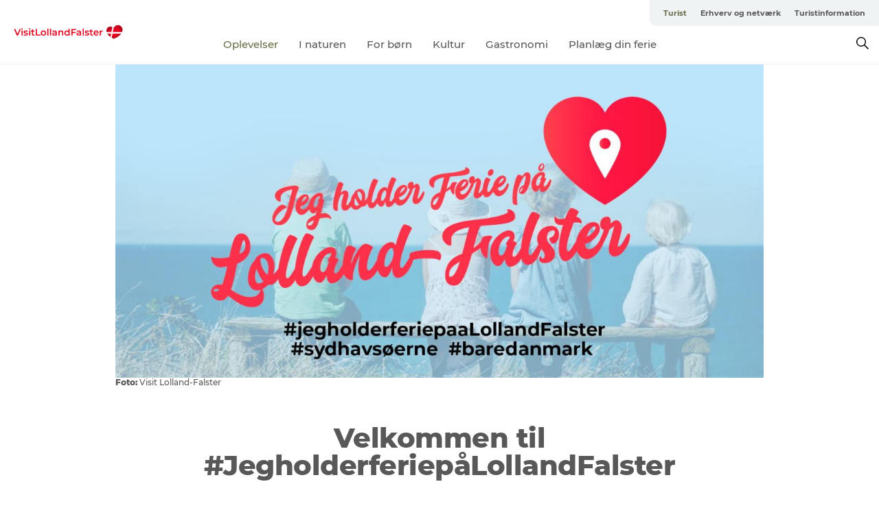

--- FILE ---
content_type: text/html; charset=utf-8
request_url: https://www.visitlolland-falster.dk/turist/highlights/jegholderferiepaalf
body_size: 25855
content:
<!DOCTYPE html><html lang="da" class=""><head><meta charSet="UTF-8"/><meta http-equiv="X-UA-Compatible" content="IE=edge"/><meta name="viewport" content="width=device-width, initial-scale=1.0, maximum-scale=1.0"/><title>Velkommen til #JegholderferiepåLollandFalster</title><meta name="title" content="Velkommen til #JegholderferiepåLollandFalster"/><meta name="description" content="JegholderferiepåLollandFalster-kampagnen er et lokalt initiativ, som har til formål at skabe engagement og aktivitet på hele Lolland-Falster, og få herboende til at gå på opdagelse og være turister i eget område - men også i den anden ende af Lolland-Falster!"/><link rel="canonical" href="https://www.visitlolland-falster.dk/turist/highlights/jegholderferiepaalf"/><meta property="og:site_name" content="VisitLolland-Falster"/><meta property="og:url" content="https://www.visitlolland-falster.dk/turist/highlights/jegholderferiepaalf"/><meta property="og:title" content="Velkommen til #JegholderferiepåLollandFalster"/><meta property="og:description" content="JegholderferiepåLollandFalster-kampagnen er et lokalt initiativ, som har til formål at skabe engagement og aktivitet på hele Lolland-Falster, og få herboende til at gå på opdagelse og være turister i eget område - men også i den anden ende af Lolland-Falster!"/><meta name="twitter:card" content="summary_large_image"/><meta name="twitter:title" content="Velkommen til #JegholderferiepåLollandFalster"/><meta name="twitter:description" content="JegholderferiepåLollandFalster-kampagnen er et lokalt initiativ, som har til formål at skabe engagement og aktivitet på hele Lolland-Falster, og få herboende til at gå på opdagelse og være turister i eget område - men også i den anden ende af Lolland-Falster!"/><meta name="twitter:url" content="https://www.visitlolland-falster.dk/turist/highlights/jegholderferiepaalf"/><link rel="alternate" hreflang="da-dk" href="https://www.visitlolland-falster.dk/turist/highlights/jegholderferiepaalf"/><script type="application/ld+json">{"@context":"https://schema.org","@graph":[{"name":"Velkommen til #JegholderferiepåLollandFalster","description":"JegholderferiepåLollandFalster-kampagnen er et lokalt initiativ, som har til formål at skabe engagement og aktivitet på hele Lolland-Falster, og få herboende til at gå på opdagelse og være turister i eget område - men også i den anden ende af Lolland-Falster!","image":{"@type":"ImageObject","url":"."},"@type":"WebPage"}]}</script><meta name="google-site-verification" content="2XdWKCl2jNRtwHsoplb72h0jnTuEKEUNtHNg1w5rSbs"/><meta name="google-site-verification" content="2XdWKCl2jNRtwHsoplb72h0jnTuEKEUNtHNg1w5rSbs"/><script>dataLayer=[];</script><script class="google-tag-manager">
              (function(w,d,s,l,i){w[l]=w[l]||[];w[l].push({'gtm.start':
                new Date().getTime(),event:'gtm.js'});var f=d.getElementsByTagName(s)[0],
                j=d.createElement(s),dl=l!='dataLayer'?'&l='+l:'';j.async=true;j.src=
                'https://www.googletagmanager.com/gtm.js?id='+i+dl;f.parentNode.insertBefore(j,f);
              })(window,document,'script','dataLayer','GTM-K7JZT6D');
                </script><script class="google-tag-manager">
          (function(w,d,s,l,i){w[l]=w[l]||[];w[l].push({'gtm.start':
            new Date().getTime(),event:'gtm.js'});var f=d.getElementsByTagName(s)[0],
            j=d.createElement(s),dl=l!='dataLayer'?'&l='+l:'';j.async=true;j.src=
            'https://www.googletagmanager.com/gtm.js?id='+i+dl;f.parentNode.insertBefore(j,f);
          })(window,document,'script','dataLayer','GTM-PFBDMCW');
            </script><script id="CookieConsent" src="https://policy.app.cookieinformation.com/uc.js" data-culture="DA" type="text/javascript" defer="" async=""></script><link rel="icon" href="/static/images/favicon.ico" type="image/x-icon"/><meta name="next-head-count" content="24"/><link rel="preload" href="/_next/static/media/8858de35be6d63bd-s.p.ttf" as="font" type="font/ttf" crossorigin="anonymous" data-next-font="size-adjust"/><link rel="preload" href="/_next/static/media/ade88f670a4a93e2-s.p.woff2" as="font" type="font/woff2" crossorigin="anonymous" data-next-font="size-adjust"/><link rel="preload" href="/_next/static/media/7f4e2cacbacd7c77-s.p.woff" as="font" type="font/woff" crossorigin="anonymous" data-next-font="size-adjust"/><link rel="preload" href="/_next/static/media/fe6ff1c8e748122a-s.p.woff2" as="font" type="font/woff2" crossorigin="anonymous" data-next-font="size-adjust"/><link rel="preload" href="/_next/static/media/9671873632b769ea-s.p.woff2" as="font" type="font/woff2" crossorigin="anonymous" data-next-font="size-adjust"/><link rel="preload" href="/_next/static/media/0020fb129ebc950b-s.p.woff2" as="font" type="font/woff2" crossorigin="anonymous" data-next-font="size-adjust"/><link rel="preload" href="/_next/static/css/f9783be563079af7.css" as="style"/><link rel="stylesheet" href="/_next/static/css/f9783be563079af7.css" data-n-g=""/><noscript data-n-css=""></noscript><script defer="" nomodule="" src="/_next/static/chunks/polyfills-78c92fac7aa8fdd8.js"></script><script defer="" src="/_next/static/chunks/24434.2d78b39796aef039.js"></script><script defer="" src="/_next/static/chunks/90180.2cd874d1f8a55392.js"></script><script defer="" src="/_next/static/chunks/89311.d4a83a9b96968818.js"></script><script defer="" src="/_next/static/chunks/52576.7c1155037314c9e5.js"></script><script defer="" src="/_next/static/chunks/69305.95e9ec2f7430440a.js"></script><script defer="" src="/_next/static/chunks/80277.d433aeeb507ac419.js"></script><script defer="" src="/_next/static/chunks/61263.cd3f37a049f1982f.js"></script><script defer="" src="/_next/static/chunks/39799.b36892b0ccccbd18.js"></script><script defer="" src="/_next/static/chunks/8738.6351163d8a57ffd9.js"></script><script defer="" src="/_next/static/chunks/53158.219c58d20daaf196.js"></script><script defer="" src="/_next/static/chunks/60712.fb99411591e7f941.js"></script><script defer="" src="/_next/static/chunks/73999.f214e8f8ebe5101d.js"></script><script defer="" src="/_next/static/chunks/17711.83e29ef65fd6904e.js"></script><script defer="" src="/_next/static/chunks/64921.576cfecaf792f37c.js"></script><script defer="" src="/_next/static/chunks/94367.494d1bc93905b3ca.js"></script><script defer="" src="/_next/static/chunks/66518.8241159cdeb0e19e.js"></script><script defer="" src="/_next/static/chunks/69950.e7362eebd6a42055.js"></script><script defer="" src="/_next/static/chunks/58001.cc4f1dae6cf3a9d0.js"></script><script defer="" src="/_next/static/chunks/42911.663eb074ad65fed6.js"></script><script defer="" src="/_next/static/chunks/7969.600288e47a18f32f.js"></script><script defer="" src="/_next/static/chunks/20349.72af27da3c31588d.js"></script><script defer="" src="/_next/static/chunks/6462.c12763e89d8a44ae.js"></script><script defer="" src="/_next/static/chunks/84041.d231d3637cdb2731.js"></script><script defer="" src="/_next/static/chunks/32299.3c4b62ae9e1c2bb9.js"></script><script src="/_next/static/chunks/webpack-63856f52277dde65.js" defer=""></script><script src="/_next/static/chunks/framework-f0918f007280e2a4.js" defer=""></script><script src="/_next/static/chunks/main-e4ec7a994fac8df8.js" defer=""></script><script src="/_next/static/chunks/pages/_app-dfcb281616405551.js" defer=""></script><script src="/_next/static/chunks/72776-dd4a5de0c04d1828.js" defer=""></script><script src="/_next/static/chunks/51294-05c6ba5fe17e3586.js" defer=""></script><script src="/_next/static/chunks/pages/drupal-f757f6edd3d96ab6.js" defer=""></script><script src="/_next/static/kcTTT74bUDEUWe3UTljfD/_buildManifest.js" defer=""></script><script src="/_next/static/kcTTT74bUDEUWe3UTljfD/_ssgManifest.js" defer=""></script><style data-styled="" data-styled-version="6.0.5">.fzBWNp a{padding:6px;position:absolute;top:-40px;left:0px;color:#c0c0c0;border-right:1px solid #c3c8aa;border-bottom:1px solid #c3c8aa;border-bottom-right-radius:8px;background:#686e48;-webkit-transition:top 1s ease-out;transition:top 1s ease-out;z-index:100;}/*!sc*/
.fzBWNp a:focus{position:absolute;left:0px;top:0px;-webkit-transition:top 0.1s ease-in;transition:top 0.1s ease-in;}/*!sc*/
@media (prefers-reduced-motion: reduce){.fzBWNp a{transition-duration:0.001ms!important;}}/*!sc*/
@media print{.fzBWNp{display:none;}}/*!sc*/
data-styled.g4[id="sc-521c778a-3"]{content:"fzBWNp,"}/*!sc*/
.fnpHaN{background-color:#FFF;}/*!sc*/
data-styled.g12[id="sc-1c46d5dd-5"]{content:"fnpHaN,"}/*!sc*/
.fhihNN{width:100%;height:65px;background-color:#686e48;display:flex;justify-content:center;align-content:center;align-items:center;}/*!sc*/
data-styled.g13[id="sc-1c46d5dd-6"]{content:"fhihNN,"}/*!sc*/
.kjVbdK{font-size:14px;font-weight:bold;line-height:18px;color:white;}/*!sc*/
data-styled.g14[id="sc-1c46d5dd-7"]{content:"kjVbdK,"}/*!sc*/
.iMgDDq{padding:0 7px;display:flex;justify-content:center;align-items:center;align-content:center;}/*!sc*/
.iMgDDq a{color:white;display:inline-block;padding:0 7px;}/*!sc*/
.iMgDDq svg path{fill:white;}/*!sc*/
.iMgDDq a[title="tiktok"]>svg{width:20px;height:20px;}/*!sc*/
.iMgDDq a[title="tiktok"]{padding-left:2px!important;}/*!sc*/
data-styled.g15[id="sc-1c46d5dd-8"]{content:"iMgDDq,"}/*!sc*/
.buaBos{border-top:2px solid rgb(231, 234, 236);padding:15px 0px;margin-top:40px;display:flex;align-items:center;align-content:center;font-size:14px;}/*!sc*/
@media (max-width: 47.9375em){.buaBos{font-size:12px;flex-direction:column;}}/*!sc*/
data-styled.g16[id="sc-1c46d5dd-9"]{content:"buaBos,"}/*!sc*/
.hpkXsd{display:flex;align-content:center;align-items:center;}/*!sc*/
@media (max-width: 47.9375em){.hpkXsd{margin:10px 0 20px;}}/*!sc*/
@media (min-width: 48em){.hpkXsd{margin:0 20px;flex:1;}}/*!sc*/
.hpkXsd a{cursor:pointer;margin:0 20px;color:#585858;}/*!sc*/
.hpkXsd a:hover{color:#686e48;}/*!sc*/
data-styled.g18[id="sc-1c46d5dd-11"]{content:"hpkXsd,"}/*!sc*/
.dTjGyd{padding:20px 0;}/*!sc*/
@media (max-width: 47.9375em){.dTjGyd{font-size:14px;}}/*!sc*/
data-styled.g19[id="sc-1c46d5dd-12"]{content:"dTjGyd,"}/*!sc*/
.ciIioz h2{font-size:14px;font-weight:700;margin-bottom:20px;}/*!sc*/
data-styled.g20[id="sc-1c46d5dd-13"]{content:"ciIioz,"}/*!sc*/
.gxuCBI{list-style:none;padding:0;}/*!sc*/
.gxuCBI li{margin:15px 0;}/*!sc*/
.gxuCBI a{color:#585858;}/*!sc*/
.gxuCBI a:hover{color:#686e48;}/*!sc*/
data-styled.g21[id="sc-1c46d5dd-14"]{content:"gxuCBI,"}/*!sc*/
.kKnrtv{position:relative;border-bottom:1px solid rgb(240, 241, 243);background-color:#FFF;width:100vw;top:0;transition:all 0.3s;}/*!sc*/
.kKnrtv >div{display:flex;align-items:center;height:100%;}/*!sc*/
.kKnrtv.sticky{position:fixed;z-index:20;}/*!sc*/
@media print{.kKnrtv.sticky{display:none;}}/*!sc*/
@media (max-width: 47.9375em){.kKnrtv{height:44px;}}/*!sc*/
data-styled.g37[id="sc-1c46d5dd-30"]{content:"kKnrtv,"}/*!sc*/
.jOAfxs{width:200px;padding:6px 20px;position:sticky;top:0;}/*!sc*/
.jOAfxs img{max-width:100%;max-height:50px;}/*!sc*/
data-styled.g38[id="sc-1c46d5dd-31"]{content:"jOAfxs,"}/*!sc*/
.eiYALB{flex:1;display:flex;flex-direction:column;height:100%;}/*!sc*/
.eiYALB a{text-decoration:none;color:#585858;}/*!sc*/
.eiYALB a:hover{color:#686e48;}/*!sc*/
data-styled.g58[id="sc-1c46d5dd-51"]{content:"eiYALB,"}/*!sc*/
.cJlQYk{align-self:flex-end;border-bottom-left-radius:10px;background-color:#eff3f4;}/*!sc*/
.cJlQYk ul{padding:0 10px;margin:0;}/*!sc*/
.cJlQYk ul li{display:inline-block;list-style:none;}/*!sc*/
.cJlQYk ul li.inactive >a{display:none;}/*!sc*/
.cJlQYk ul li.active >a{color:#686e48;}/*!sc*/
.cJlQYk ul li a{display:block;font-size:11px;font-weight:bold;padding:12px 10px;}/*!sc*/
data-styled.g59[id="sc-1c46d5dd-52"]{content:"cJlQYk,"}/*!sc*/
.jselvI{align-self:center;flex:1;display:flex;width:100%;position:relative;top:0;background-color:#FFF;}/*!sc*/
.jselvI ul{padding:0;}/*!sc*/
.jselvI ul.secondary-menu{flex:1;text-align:center;}/*!sc*/
.jselvI ul.search-menu{min-width:200px;text-align:right;}/*!sc*/
.jselvI ul li{display:inline-block;vertical-align:middle;list-style:none;padding:0 15px;}/*!sc*/
.jselvI ul li a{font-size:15px;padding:0;}/*!sc*/
.jselvI ul li.active >a{color:#686e48;}/*!sc*/
data-styled.g60[id="sc-1c46d5dd-53"]{content:"jselvI,"}/*!sc*/
.bPiEZp{cursor:pointer;}/*!sc*/
.bPiEZp span{display:none;}/*!sc*/
data-styled.g68[id="sc-1c46d5dd-61"]{content:"bPiEZp,"}/*!sc*/
.jWQKaT{display:flex;justify-content:space-between;align-content:center;align-items:center;}/*!sc*/
.jWQKaT >div{margin:10px 0;}/*!sc*/
data-styled.g69[id="sc-1c46d5dd-62"]{content:"jWQKaT,"}/*!sc*/
html{line-height:1.15;-webkit-text-size-adjust:100%;}/*!sc*/
body{margin:0;}/*!sc*/
main{display:block;}/*!sc*/
h1{font-size:2em;margin:0.67em 0;}/*!sc*/
hr{box-sizing:content-box;height:0;overflow:visible;}/*!sc*/
pre{font-family:monospace,monospace;font-size:1em;}/*!sc*/
a{background-color:transparent;}/*!sc*/
abbr[title]{border-bottom:none;text-decoration:underline;text-decoration:underline dotted;}/*!sc*/
b,strong{font-weight:bolder;}/*!sc*/
code,kbd,samp{font-family:monospace,monospace;font-size:1em;}/*!sc*/
small{font-size:80%;}/*!sc*/
sub,sup{font-size:75%;line-height:0;position:relative;vertical-align:baseline;}/*!sc*/
sub{bottom:-0.25em;}/*!sc*/
sup{top:-0.5em;}/*!sc*/
img{border-style:none;}/*!sc*/
button,input,optgroup,select,textarea{font-family:inherit;font-size:100%;line-height:1.15;margin:0;}/*!sc*/
button,input{overflow:visible;}/*!sc*/
button,select{text-transform:none;}/*!sc*/
button,[type="button"],[type="reset"],[type="submit"]{-webkit-appearance:button;}/*!sc*/
button::-moz-focus-inner,[type="button"]::-moz-focus-inner,[type="reset"]::-moz-focus-inner,[type="submit"]::-moz-focus-inner{border-style:none;padding:0;}/*!sc*/
button:-moz-focusring,[type="button"]:-moz-focusring,[type="reset"]:-moz-focusring,[type="submit"]:-moz-focusring{outline:1px dotted ButtonText;}/*!sc*/
fieldset{padding:0.35em 0.75em 0.625em;}/*!sc*/
legend{box-sizing:border-box;color:inherit;display:table;max-width:100%;padding:0;white-space:normal;}/*!sc*/
progress{vertical-align:baseline;}/*!sc*/
textarea{overflow:auto;}/*!sc*/
[type="checkbox"],[type="radio"]{box-sizing:border-box;padding:0;}/*!sc*/
[type="number"]::-webkit-inner-spin-button,[type="number"]::-webkit-outer-spin-button{height:auto;}/*!sc*/
[type="search"]{-webkit-appearance:textfield;outline-offset:-2px;}/*!sc*/
[type="search"]::-webkit-search-decoration{-webkit-appearance:none;}/*!sc*/
::-webkit-file-upload-button{-webkit-appearance:button;font:inherit;}/*!sc*/
details{display:block;}/*!sc*/
summary{display:list-item;}/*!sc*/
template{display:none;}/*!sc*/
[hidden]{display:none;}/*!sc*/
data-styled.g70[id="sc-global-ecVvVt1"]{content:"sc-global-ecVvVt1,"}/*!sc*/
*{box-sizing:border-box;}/*!sc*/
*:before,*:after{box-sizing:border-box;}/*!sc*/
body{font-family:'Montserrat',Verdana,Arial,sans-serif;color:#585858;background-color:#FFF;line-height:1.3;font-weight:500;width:100%;max-width:100vw;overflow-x:hidden;}/*!sc*/
body.freeze-scroll{overflow:hidden;}/*!sc*/
@media (max-width: 47.9375em){body{margin-top:44px;}}/*!sc*/
p:last-child{margin-top:0;}/*!sc*/
img{display:block;max-width:100%;height:auto;}/*!sc*/
.text-container a{text-decoration:underline;}/*!sc*/
a{text-decoration:none;color:#2e2e2e;transition:all 0.3s;}/*!sc*/
a:hover{color:#686e48;}/*!sc*/
a.link-icon:before{content:"";display:inline-block;width:18px;height:18px;background-size:100%;background-color:#2e2e2e;background-position:center;background-repeat:no-repeat;margin-right:4px;position:relative;}/*!sc*/
a.link-icon.link-internal:before{top:4px;background-image:url(/static/images/svg/internalLinkMask.svg);}/*!sc*/
a.link-icon.link-mailto:before,a.link-icon.link-external:before{background-image:url(/static/images/svg/linkoutMaskWhite.svg);}/*!sc*/
.paragraph{margin-top:40px;margin-bottom:40px;}/*!sc*/
.paragraph:first-child{margin-top:0;}/*!sc*/
.text-align-right{text-align:right;}/*!sc*/
.text-align-left{text-align:left;}/*!sc*/
.text-align-center{text-align:center;}/*!sc*/
.text-align-justify{text-align:justify;}/*!sc*/
.txt-size-regular{font-weight:400;}/*!sc*/
.txt-size-medium{font-weight:500;}/*!sc*/
.txt-size-bold{font-weight:600;}/*!sc*/
.txt-size-semi-bold{font-weight:700;}/*!sc*/
@keyframes menuOpen{from{height:0px;}to{height:calc(100vh - 100%);}}/*!sc*/
@keyframes highlight{from{background-color:rgba(0,0,0,0.1);}to{background-color:rgba(0,0,0,0);}}/*!sc*/
@media (max-width: 47.9375em){.paragraph.paragraph--columns-2 .paragraph.paragraph--highlight-image,.paragraph.paragraph--columns-3 .paragraph.paragraph--highlight-image{margin-left:-20px;margin-right:-20px;}}/*!sc*/
data-styled.g71[id="sc-global-kxOjPr1"]{content:"sc-global-kxOjPr1,"}/*!sc*/
.jBVDfF{position:fixed;font-size:1px;color:#fff;width:1px;height:1px;overflow:hidden;top:-1px;left:-1px;z-index:99999;}/*!sc*/
data-styled.g72[id="sc-6945e261-0"]{content:"jBVDfF,"}/*!sc*/
.camETg{display:inline-block;width:40px;height:40px;background-size:cover;background-position:center;border-radius:50%;margin-bottom:10px;}/*!sc*/
@media (min-width: 48em){.camETg{margin-bottom:0;margin-right:20px;}}/*!sc*/
.camETg.small{width:16px;height:16px;margin-right:10px;}/*!sc*/
data-styled.g281[id="sc-d279e38c-29"]{content:"camETg,"}/*!sc*/
.enWcTi{padding:14px 15px;cursor:pointer;border:1px solid rgb(225, 226, 227);background-color:rgb(234, 236, 238);display:flex;align-content:center;align-items:center;width:100%;}/*!sc*/
@media (min-width: 48em){.enWcTi{width:30%;}}/*!sc*/
.enWcTi .language-name{flex:1;}/*!sc*/
.enWcTi:after{height:11px;width:11px;border-top:1px solid rgb(193, 196, 199);border-right:1px solid rgb(193, 196, 199);transform:rotate(45deg);content:"";display:block;}/*!sc*/
data-styled.g283[id="sc-d279e38c-31"]{content:"enWcTi,"}/*!sc*/
.gEMIVp{position:relative;padding-left:20px;padding-right:20px;}/*!sc*/
.gEMIVp.xs-1{width:8.33333%;min-width:8.33333%;}/*!sc*/
.gEMIVp.xs-2{width:16.66667%;min-width:16.66667%;}/*!sc*/
.gEMIVp.xs-3{width:25.00000%;min-width:25.00000%;}/*!sc*/
.gEMIVp.xs-4{width:33.33333%;min-width:33.33333%;}/*!sc*/
.gEMIVp.xs-5{width:41.66667%;min-width:41.66667%;}/*!sc*/
.gEMIVp.xs-6{width:50.00000%;min-width:50.00000%;}/*!sc*/
.gEMIVp.xs-7{width:58.33333%;min-width:58.33333%;}/*!sc*/
.gEMIVp.xs-8{width:66.66667%;min-width:66.66667%;}/*!sc*/
.gEMIVp.xs-9{width:75.00000%;min-width:75.00000%;}/*!sc*/
.gEMIVp.xs-10{width:83.33333%;min-width:83.33333%;}/*!sc*/
.gEMIVp.xs-11{width:91.66667%;min-width:91.66667%;}/*!sc*/
.gEMIVp.xs-12{width:100.00000%;min-width:100.00000%;}/*!sc*/
@media (min-width: 23.5em){.gEMIVp.sm-1{width:8.33333%;min-width:8.33333%;}.gEMIVp.sm-2{width:16.66667%;min-width:16.66667%;}.gEMIVp.sm-3{width:25.00000%;min-width:25.00000%;}.gEMIVp.sm-4{width:33.33333%;min-width:33.33333%;}.gEMIVp.sm-5{width:41.66667%;min-width:41.66667%;}.gEMIVp.sm-6{width:50.00000%;min-width:50.00000%;}.gEMIVp.sm-7{width:58.33333%;min-width:58.33333%;}.gEMIVp.sm-8{width:66.66667%;min-width:66.66667%;}.gEMIVp.sm-9{width:75.00000%;min-width:75.00000%;}.gEMIVp.sm-10{width:83.33333%;min-width:83.33333%;}.gEMIVp.sm-11{width:91.66667%;min-width:91.66667%;}.gEMIVp.sm-12{width:100.00000%;min-width:100.00000%;}}/*!sc*/
@media (min-width: 48em){.gEMIVp.md-1{width:8.33333%;min-width:8.33333%;}.gEMIVp.md-2{width:16.66667%;min-width:16.66667%;}.gEMIVp.md-3{width:25.00000%;min-width:25.00000%;}.gEMIVp.md-4{width:33.33333%;min-width:33.33333%;}.gEMIVp.md-5{width:41.66667%;min-width:41.66667%;}.gEMIVp.md-6{width:50.00000%;min-width:50.00000%;}.gEMIVp.md-7{width:58.33333%;min-width:58.33333%;}.gEMIVp.md-8{width:66.66667%;min-width:66.66667%;}.gEMIVp.md-9{width:75.00000%;min-width:75.00000%;}.gEMIVp.md-10{width:83.33333%;min-width:83.33333%;}.gEMIVp.md-11{width:91.66667%;min-width:91.66667%;}.gEMIVp.md-12{width:100.00000%;min-width:100.00000%;}}/*!sc*/
@media (min-width: 64em){.gEMIVp.lg-1{width:8.33333%;min-width:8.33333%;}.gEMIVp.lg-2{width:16.66667%;min-width:16.66667%;}.gEMIVp.lg-3{width:25.00000%;min-width:25.00000%;}.gEMIVp.lg-4{width:33.33333%;min-width:33.33333%;}.gEMIVp.lg-5{width:41.66667%;min-width:41.66667%;}.gEMIVp.lg-6{width:50.00000%;min-width:50.00000%;}.gEMIVp.lg-7{width:58.33333%;min-width:58.33333%;}.gEMIVp.lg-8{width:66.66667%;min-width:66.66667%;}.gEMIVp.lg-9{width:75.00000%;min-width:75.00000%;}.gEMIVp.lg-10{width:83.33333%;min-width:83.33333%;}.gEMIVp.lg-11{width:91.66667%;min-width:91.66667%;}.gEMIVp.lg-12{width:100.00000%;min-width:100.00000%;}}/*!sc*/
@media (min-width: 82.5em){.gEMIVp.xl-1{width:8.33333%;min-width:8.33333%;}.gEMIVp.xl-2{width:16.66667%;min-width:16.66667%;}.gEMIVp.xl-3{width:25.00000%;min-width:25.00000%;}.gEMIVp.xl-4{width:33.33333%;min-width:33.33333%;}.gEMIVp.xl-5{width:41.66667%;min-width:41.66667%;}.gEMIVp.xl-6{width:50.00000%;min-width:50.00000%;}.gEMIVp.xl-7{width:58.33333%;min-width:58.33333%;}.gEMIVp.xl-8{width:66.66667%;min-width:66.66667%;}.gEMIVp.xl-9{width:75.00000%;min-width:75.00000%;}.gEMIVp.xl-10{width:83.33333%;min-width:83.33333%;}.gEMIVp.xl-11{width:91.66667%;min-width:91.66667%;}.gEMIVp.xl-12{width:100.00000%;min-width:100.00000%;}}/*!sc*/
data-styled.g328[id="sc-bb566763-28"]{content:"gEMIVp,"}/*!sc*/
.hPpxAZ{width:100%;max-width:100%;margin-right:auto;margin-left:auto;padding-left:1.25em;padding-right:1.25em;transition:all 0.3s;}/*!sc*/
@media (min-width: 23.5em){.hPpxAZ{width:100%;}}/*!sc*/
@media (min-width: 48em){.hPpxAZ{width:46.75em;}}/*!sc*/
@media (min-width: 64em){.hPpxAZ{width:61.5em;}}/*!sc*/
@media (min-width: 82.5em){.hPpxAZ{width:80em;}}/*!sc*/
data-styled.g329[id="sc-bb566763-29"]{content:"hPpxAZ,"}/*!sc*/
.kLBSZd{max-width:1450px;margin-right:auto;margin-left:auto;padding-left:1.25em;padding-right:1.25em;transition:all 0.3s;}/*!sc*/
.kLBSZd.no-padding{padding:0;}/*!sc*/
data-styled.g339[id="sc-bb566763-39"]{content:"kLBSZd,"}/*!sc*/
.bCieFp{margin-bottom:20px;}/*!sc*/
.bCieFp .headline-title{font-weight:1000;line-height:100%;text-align:center;padding:10px 0 0 0;margin:0px;max-width:900px;}/*!sc*/
@media (min-width: 48em){.bCieFp .headline-title{padding:15px 0 0 0;}}/*!sc*/
@media (max-width: 47.9375em){.bCieFp .headline-title{padding:0px;margin-bottom:5px;}}/*!sc*/
.bCieFp h1.headline-title{font-weight:900;font-size:40px;letter-spacing:-0.5px;}/*!sc*/
@media (max-width: 47.9375em){.bCieFp h1.headline-title{font-size:26px;}}/*!sc*/
.bCieFp h2.headline-title{font-weight:700;font-size:25px;letter-spacing:-0.5px;}/*!sc*/
@media (max-width: 47.9375em){.bCieFp h2.headline-title{font-size:19px;}}/*!sc*/
.bCieFp h3.headline-title,.bCieFp h4.headline-title{font-weight:700;font-size:18px;letter-spacing:-0.5px;}/*!sc*/
@media (max-width: 47.9375em){.bCieFp h3.headline-title,.bCieFp h4.headline-title{font-size:16px;}}/*!sc*/
data-styled.g341[id="sc-bb566763-41"]{content:"bCieFp,"}/*!sc*/
.cBBUa-D{display:flex;flex-direction:row;flex-wrap:wrap;margin-left:-20px;margin-right:-20px;min-width:100%;}/*!sc*/
data-styled.g374[id="sc-bb566763-74"]{content:"cBBUa-D,"}/*!sc*/
.bAZmJe{max-width:800px;margin-right:auto;margin-left:auto;padding-left:1.25em;padding-right:1.25em;}/*!sc*/
.bAZmJe.text-left{margin-left:0;padding-left:0;text-align:left;}/*!sc*/
.bAZmJe.text-right{margin-right:0;padding-right:0;text-align:right;}/*!sc*/
.bAZmJe.text-center{text-align:center;}/*!sc*/
.bAZmJe h1{font-weight:900;font-size:40px;letter-spacing:-0.5px;}/*!sc*/
@media (max-width: 47.9375em){.bAZmJe h1{font-size:26px;}}/*!sc*/
.bAZmJe h2{font-weight:700;font-size:25px;letter-spacing:-0.5px;}/*!sc*/
@media (max-width: 47.9375em){.bAZmJe h2{font-size:19px;}}/*!sc*/
.bAZmJe h3,.bAZmJe h4{font-weight:700;font-size:18px;letter-spacing:-0.5px;}/*!sc*/
@media (max-width: 47.9375em){.bAZmJe h3,.bAZmJe h4{font-size:16px;}}/*!sc*/
data-styled.g390[id="sc-bb566763-90"]{content:"bAZmJe,"}/*!sc*/
@media (max-width: 47.9375em){.jwCigp{padding:unset;}}/*!sc*/
data-styled.g494[id="sc-81f5462b-0"]{content:"jwCigp,"}/*!sc*/
.jcxFfn{position:relative;}/*!sc*/
@media (max-width: 63.9375em){.jcxFfn>img{width:100%;}}/*!sc*/
data-styled.g495[id="sc-81f5462b-1"]{content:"jcxFfn,"}/*!sc*/
.iUxddB{font-size:12px;font-weight:500;letter-spacing:0;line-height:13px;}/*!sc*/
@media (max-width: 47.9375em){.iUxddB{margin-top:3px;padding:0 15px;}}/*!sc*/
data-styled.g496[id="sc-81f5462b-2"]{content:"iUxddB,"}/*!sc*/
.dhFsTw b{font-weight:800;margin-right:3px;}/*!sc*/
data-styled.g498[id="sc-81f5462b-4"]{content:"dhFsTw,"}/*!sc*/
@media (max-width: 47.9375em){.hueacu{padding:unset;}}/*!sc*/
data-styled.g532[id="sc-81f5462b-38"]{content:"hueacu,"}/*!sc*/
.hlHmoq{position:relative;}/*!sc*/
data-styled.g533[id="sc-81f5462b-39"]{content:"hlHmoq,"}/*!sc*/
.dqHBPu{font-size:12px;font-weight:500;letter-spacing:0;line-height:15px;}/*!sc*/
@media (max-width: 47.9375em){.dqHBPu{margin-top:3px;padding:0 15px;}}/*!sc*/
.dqHBPu:last-child{margin-top:1em;}/*!sc*/
@media (max-width: 47.9375em){.dqHBPu:last-child{margin-top:3px;}}/*!sc*/
data-styled.g534[id="sc-81f5462b-40"]{content:"dqHBPu,"}/*!sc*/
.cvacBm b{font-weight:800;margin-right:3px;}/*!sc*/
data-styled.g536[id="sc-81f5462b-42"]{content:"cvacBm,"}/*!sc*/
.eYKvLt{font-size:16px;line-height:26px;font-size:17px;font-weight:500;letter-spacing:0;line-height:28px;}/*!sc*/
@media (min-width: 48em){.eYKvLt{font-size:18px;line-height:32px;}}/*!sc*/
.eYKvLt h2,.eYKvLt h3,.eYKvLt h4{font-weight:bold;letter-spacing:0;line-height:20px;font-size:18px;margin:0 0 2px 0;}/*!sc*/
.eYKvLt h2{font-size:25px;line-height:27px;}/*!sc*/
@media (max-width: 47.9375em){.eYKvLt h2{font-size:19px;font-weight:800;letter-spacing:-0.5px;line-height:23px;}}/*!sc*/
@media (max-width: 47.9375em){.eYKvLt h3{font-size:16px;font-weight:800;letter-spacing:-0.53px;line-height:19px;}}/*!sc*/
@media (max-width: 47.9375em){.eYKvLt h4{font-size:15px;line-height:19px;}}/*!sc*/
.eYKvLt p{margin:0 0 24px 0;font-size:17px;font-weight:500;letter-spacing:0;line-height:28px;}/*!sc*/
@media (max-width: 47.9375em){.eYKvLt p{font-size:16px;font-weight:500;letter-spacing:0;line-height:26px;}}/*!sc*/
data-styled.g580[id="sc-81f5462b-86"]{content:"eYKvLt,"}/*!sc*/
</style></head><body><div id="__next"><main class="__className_9cab95"><div class="sc-6945e261-0 jBVDfF"> </div><div class="sc-521c778a-3 fzBWNp"><a href="#maincontent">Gå til indhold</a></div><div id="sticky-header-wrap" class="sc-1c46d5dd-30 kKnrtv"><div class="sc-bb566763-39 kLBSZd no-padding container"><div class="sc-1c46d5dd-31 jOAfxs"><a class="link-internal" title="Gå tilbage til forsiden" href="/"><img alt="VisitLolland-Falster" width="160" height="31" src="/sites/visitlolland-falster.com/files/2019-12/vlf-logo.png" fetchpriority="auto" loading="lazy"/></a></div><div class="sc-1c46d5dd-51 eiYALB"><div class="sc-1c46d5dd-52 cJlQYk"><ul class="menu primary-menu"><li class="active"><a class="link-internal" href="/">Turist</a></li><li class=""><a class="link-internal" href="/corporate">Erhverv og netværk</a></li><li class=""><a class="link-internal" href="/turist/turistinformation">Turistinformation</a></li></ul></div><div class="sc-1c46d5dd-53 jselvI"><ul class="menu secondary-menu"><li class="active"><a class="link-internal" href="/turist/highlightslollandfalster">Oplevelser</a></li><li class=""><a class="link-internal" href="/turist/unikke-naturoplevelser">I naturen</a></li><li class=""><a class="link-internal" href="/ferie-med-boern">For børn</a></li><li class=""><a class="link-internal" href="/turist/kunst-og-kultur">Kultur</a></li><li class=""><a class="link-internal" href="/turist/gastronomi-guide">Gastronomi</a></li><li class=""><a class="link-internal" href="/explore">Planlæg din ferie</a></li></ul><ul class="menu search-menu"><li><a tabindex="0" class="sc-1c46d5dd-61 bPiEZp"><svg xmlns="http://www.w3.org/2000/svg" version="1.1" viewBox="0 0 18.508 18.508" width="18"><path d="M 12.264 2.111 C 10.856 0.704 9.164 0 7.188 0 C 5.21 0 3.518 0.704 2.11 2.111 C 0.704 3.52 0 5.211 0 7.187 c 0 1.977 0.704 3.67 2.111 5.077 c 1.408 1.407 3.1 2.111 5.076 2.111 c 1.708 0 3.22 -0.54 4.538 -1.617 l 5.705 5.75 l 1.078 -1.078 l -5.75 -5.705 c 1.078 -1.318 1.617 -2.83 1.617 -4.537 c 0 -1.977 -0.704 -3.67 -2.111 -5.077 Z m -9.12 1.034 C 4.254 2.007 5.6 1.437 7.188 1.437 c 1.588 0 2.943 0.562 4.066 1.685 c 1.123 1.123 1.684 2.478 1.684 4.066 c 0 1.587 -0.561 2.942 -1.684 4.065 c -1.123 1.123 -2.478 1.684 -4.066 1.684 c -1.587 0 -2.942 -0.561 -4.065 -1.684 C 2 10.13 1.437 8.775 1.437 7.187 c 0 -1.587 0.57 -2.934 1.708 -4.042 Z" fill-rule="evenodd" stroke="none" stroke-width="1"></path></svg><span>Søg</span></a></li></ul></div></div></div></div><div class="sc-bb566763-39 kLBSZd container"><div class="sc-1c46d5dd-62 jWQKaT"><span></span></div></div><div id="maincontent"><div class="sc-e85abf23-21 hlLsmz"><div><div id="paragraph-0" class="paragraph paragraph--media-big-photo"><div class="sc-bb566763-29 hPpxAZ sc-81f5462b-0 jwCigp container"><div class="sc-81f5462b-1 jcxFfn"><img alt="jegholderferiepaalf Børn på bænk" width="1240" height="600" src="/sites/visitlolland-falster.com/files/styles/highlight_big/public/2020-06/VLF_jegholdeogsaaferiepalf_visitlfwww_0.jpg?h=8abcec71&amp;itok=Zb2LmgHK" fetchpriority="auto" loading="lazy" title=""/></div><p class="sc-81f5462b-2 iUxddB"><span class="sc-81f5462b-4 dhFsTw"><b>Foto<!-- -->:</b>Visit Lolland-Falster</span></p></div></div><div id="paragraph-1" class="paragraph paragraph--title"><div><div class="sc-bb566763-41 bCieFp"><div class="sc-bb566763-90 bAZmJe text-center text-container"><h1 class="headline-title">Velkommen til #JegholderferiepåLollandFalster</h1></div></div></div></div><div id="paragraph-2" class="paragraph paragraph--text"><div class="sc-81f5462b-86 eYKvLt"><div class="sc-bb566763-90 bAZmJe text-container"><div><p>JegholderferiepåLollandFalster-kampagnen er et lokalt initiativ, som har til formål at skabe engagement og aktivitet på hele Lolland-Falster, og få herboende til at gå på opdagelse og være turister i eget område - men også i den anden ende af Lolland-Falster!</p><p>Vi alle sammen gøre opmærksom på, hvad der er af fantastiske seværdigheder i vores nærområde, så vi tiltrækker gæster fra nært og fjernt til at besøge vores yndlingssteder. Det gavner vores yndlingsrestaurant, -butik, -seværdighed m.m. og det sikrer, at det lokale erhvervsliv får et løft efter Covid19-krisen.</p><p>Lolland-Falster har et kæmpe potentiale for at kunne danne rammerne om en fantastisk sommerferie - og det skal vi alle sammen fortælle om!</p><p>JegholderferiepåLollandFalster-kampagnen igangsættes<strong> </strong>fra medio uge 26, og vil køre hele sommeren igennem. Hold øje på Facebook og Instagram, radio og nyheder – hvor vi vil vise og fortælle en masse om vores skønne landsdel.</p></div></div></div></div><div id="paragraph-3" class="paragraph paragraph--photo"><div class="sc-bb566763-90 bAZmJe sc-81f5462b-38 hueacu text-container"><div class="sc-81f5462b-39 hlHmoq"><img alt="jegholderferiepaalf Mine yndlingssteder" width="814" height="460" src="/sites/visitlolland-falster.com/files/styles/content/public/2020-06/VLF_jegholdeogsaaferiepalf_Facebook-post2.jpg?h=8abcec71&amp;itok=VllbwkSX" fetchpriority="auto" loading="lazy" title=""/></div><p class="sc-81f5462b-40 dqHBPu"><span class="sc-81f5462b-42 cvacBm"><b>Foto<!-- -->:</b>Visit Lolland-Falster</span></p></div></div><div id="paragraph-4" class="paragraph paragraph--title"><div><div class="sc-bb566763-41 bCieFp"><div class="sc-bb566763-90 bAZmJe text-center text-container"><h2 class="headline-title">Vi vil derfor gerne nominere dig!</h2></div></div></div></div><div id="paragraph-5" class="paragraph paragraph--text"><div class="sc-81f5462b-86 eYKvLt"><div class="sc-bb566763-90 bAZmJe text-container"><div><p>Deltag i JegholderferiepåLollandFalster-kampagnens online nominering på Facebook og støt op om dit nærområde.</p><p>Alt du skal gøre er at skrive et opslag på Facebook, hvor du lister dine 3 yndlingssteder i dit nærområde på Lolland-Falster – og herefter nominerer en ny person til at gøre det samme!</p><p>Se mere om kampagnen på JegholderferiepåLollandFalsters Facebook-side <a class="link-external" target="_blank" title="her!" rel="noopener" href="https://www.facebook.com/JegholderferiepaaLF">her!</a></p><p>Tak for din støtte – sammen står vi stærkere!</p></div></div></div></div><div id="paragraph-6" class="paragraph paragraph--photo"><div class="sc-bb566763-90 bAZmJe sc-81f5462b-38 hueacu text-container"><div class="sc-81f5462b-39 hlHmoq"><img alt="jegholderferiepaalf LF hjerte" width="814" height="460" src="/sites/visitlolland-falster.com/files/styles/content/public/2020-06/VLF_jegholdeogsaaferiepalf_Facebook-profil.jpg?h=8abcec71&amp;itok=ff2ngYIO" fetchpriority="auto" loading="lazy" title=""/></div><p class="sc-81f5462b-40 dqHBPu"><span class="sc-81f5462b-42 cvacBm"><b>Foto<!-- -->:</b>Visit Lolland-Falster</span></p></div></div></div></div></div><div class="sc-1c46d5dd-5 fnpHaN"><div class="sc-1c46d5dd-6 fhihNN"><h2 class="sc-1c46d5dd-7 kjVbdK">Del dine øjeblikke<!-- -->:</h2><div class="sc-1c46d5dd-8 iMgDDq"><a class="link-external" target="_blank" title="facebook" rel="noopener" href="https://www.facebook.com/visitlollandfalster/"><svg xmlns="http://www.w3.org/2000/svg" version="1.1" viewBox="0 0 8 18" width="8"><path d="M8 5.82H5.277V3.94c0-.716.425-.895.766-.895h1.872V0H5.277C2.383 0 1.702 2.328 1.702 3.761v2.06H0v3.134h1.702V18h3.575V8.955H7.66L8 5.821z"></path></svg></a><a class="link-external" target="_blank" title="instagram" rel="noopener" href="https://www.instagram.com/visit.lolland.falster/"><svg xmlns="http://www.w3.org/2000/svg" version="1.1" viewBox="0 0 20.955 20.955" width="20"><path fill-rule="evenodd" stroke="none" stroke-width="1" d="M19.013 14.768c-.068 1.038-.203 1.58-.339 1.964-.203.452-.384.858-.79 1.174-.384.384-.723.587-1.174.79-.384.136-.926.34-1.965.34-1.106.067-1.445.067-4.268.067-2.822 0-3.138 0-4.267-.068-1.039-.067-1.581-.203-1.965-.338-.451-.204-.858-.384-1.174-.79-.384-.385-.587-.723-.79-1.175-.136-.384-.34-.926-.34-1.964-.067-1.107-.067-1.445-.067-4.268 0-2.823 0-3.139.068-4.268.068-1.038.203-1.58.339-1.964.203-.452.384-.858.79-1.175.384-.383.723-.587 1.174-.79a5.484 5.484 0 0 1 1.965-.339c1.129-.067 1.467-.067 4.267-.067 2.823 0 3.14 0 4.268.067 1.039.068 1.58.204 1.965.339.451.203.858.384 1.174.79.384.384.587.723.79 1.175.136.384.339.926.339 1.964.068 1.107.068 1.445.068 4.268 0 2.823 0 3.138-.068 4.268m1.874-8.626c.068 1.129.068 1.513.068 4.335 0 2.823 0 3.23-.136 4.403 0 1.107-.203 1.897-.451 2.552-.249.655-.588 1.31-1.174 1.83-.588.518-1.175.902-1.83 1.173-.654.18-1.422.384-2.551.452-1.13.068-1.445.068-4.336.068-2.89 0-3.229 0-4.335-.136-1.107 0-1.897-.203-2.552-.451a4.953 4.953 0 0 1-1.829-1.174 4.408 4.408 0 0 1-1.242-1.83c-.248-.654-.384-1.422-.451-2.551C0 13.683 0 13.277 0 10.477c0-2.8 0-3.206.09-4.335 0-1.107.181-1.897.452-2.552.316-.655.655-1.242 1.242-1.896A4.999 4.999 0 0 1 3.613.519C4.268.271 5.058.135 6.165.068 7.27 0 7.677 0 10.477 0c2.823 0 3.23 0 4.404.135 1.106 0 1.896.204 2.551.452a4.946 4.946 0 0 1 1.83 1.174c.586.52.903 1.107 1.173 1.83.181.654.384 1.422.452 2.55zM10.5 14.014c-1.941 0-3.559-1.618-3.559-3.56 0-1.94 1.618-3.558 3.559-3.558s3.559 1.618 3.559 3.559c0 1.94-1.595 3.559-3.559 3.559zm0-9.06a5.513 5.513 0 0 0-5.5 5.5c0 3.028 2.473 5.5 5.5 5.5s5.5-2.472 5.5-5.5c0-3.027-2.473-5.5-5.5-5.5zm5.5-1c-.527 0-1 .473-1 1 0 .528.473 1 1 1s1-.417 1-1c0-.581-.473-1-1-1z"></path></svg></a><a class="link-external" target="_blank" title="youtube" rel="noopener" href="https://www.youtube.com/channel/UC-T957Z7W0X6wxrLFUIvWkw"><svg xmlns="http://www.w3.org/2000/svg" width="20" viewBox="0 0 20 14" version="1.1"><path fill-rule="nonzero" stroke="none" stroke-width="1" d="M19.869 3.107c0-1.638-1.294-2.968-2.89-2.968C14.702.039 12.375-.004 10 0 7.625-.002 5.298.04 3.021.14 1.428.139.133 1.469.133 3.107A51.3 51.3 0 0 0 0 7.001a51.357 51.357 0 0 0 .133 3.894c0 1.638 1.293 2.968 2.888 2.968 2.274.097 4.604.142 6.979.137 2.372.005 4.701-.04 6.977-.137 1.594 0 2.889-1.33 2.889-2.968.098-1.3.138-2.597.134-3.894a51.25 51.25 0 0 0-.131-3.894zM7.5 11.454v-8.91L13.751 7z"></path></svg></a></div></div><div class="sc-bb566763-29 hPpxAZ container"><div class="sc-1c46d5dd-12 dTjGyd"><div class="sc-bb566763-74 cBBUa-D"><div class="sc-bb566763-28 gEMIVp xs-6 md-3"><div class="sc-1c46d5dd-13 ciIioz"><h2>Andre sider</h2></div><ul class="sc-1c46d5dd-14 gxuCBI"><li><a class="link-internal" title="Turistinformation " href="/turist/turistinformation">Turistinformation </a></li><li><a class="link-external" target="_blank" title="Digitale guides" rel="noopener" href="https://webapp.govisit.dk/11523?Banner=74&amp;Lang=1">Digitale guides</a></li><li><a class="link-internal" title="FAQ" href="/turist/praktisk-information">FAQ</a></li><li><a class="link-internal" title="Webtilgængelighed" href="/was">Webtilgængelighed</a></li></ul></div><div class="sc-bb566763-28 gEMIVp xs-6 md-3"><div class="sc-1c46d5dd-13 ciIioz"><h2>Corporate</h2></div><ul class="sc-1c46d5dd-14 gxuCBI"><li><a class="link-internal" title="Kontakt" href="/kontakt">Kontakt</a></li><li><a class="link-internal" title="For pressen" href="/corporate/presse-erhverv-projekter">For pressen</a></li><li><a class="link-external" target="_blank" title="Tilmeld nyhedsbrev for erhverv" rel="noopener" href="https://visitlolland-falster.us4.list-manage.com/subscribe?u=b218440e815c2bc5b886b5aa8&amp;id=0965865414">Tilmeld nyhedsbrev for erhverv</a></li><li><a class="link-internal" title="Bæredygtig turisme" href="/baeredygtighed">Bæredygtig turisme</a></li><li><a class="link-internal" title="Cookie politik" href="/corporate/cookie-politik">Cookie politik</a></li></ul></div></div></div><div class="sc-1c46d5dd-9 buaBos"><div class="sc-1c46d5dd-10 JATgE">VisitLolland-Falster<!-- --> ©<!-- --> <!-- -->2026</div><div class="sc-1c46d5dd-11 hpkXsd"><a class="link-internal" title="Data Protection Notice" href="/dataprotection">Data Protection Notice</a></div><div tabindex="0" role="button" class="sc-d279e38c-31 enWcTi"><span style="background-image:url(/static/images/flags/da.svg)" class="sc-d279e38c-29 camETg small"></span><span class="language-name">Danish</span></div></div></div></div><div id="modal-root"></div></main></div><script id="__NEXT_DATA__" type="application/json">{"props":{"pageProps":{},"initialReduxState":{"content":{"entity":{"id":"ea31b059-3d4c-4682-a924-ea7fd21e3ba2","type":"node--page","entity_type":"node","root":null,"template_suggestions":["entity","node","node--page"],"bundle":"page","attributes":{"drupal_internal__nid":1521,"drupal_internal__vid":19835,"langcode":"da","title":"Velkommen til #JegholderferiepåLollandFalster","created":"2020-06-24T13:20:29+00:00","changed":"2020-06-24T13:24:36+00:00","fallback_language":null,"metatag":null,"path":{"alias":"/turist/highlights/jegholderferiepaalf","pid":99568,"langcode":"da"},"publish_state":null,"unpublish_state":null,"meta_info":{"path":"/turist/highlights/jegholderferiepaalf","meta":[{"tag":"meta","attributes":{"name":"title","content":"Velkommen til #JegholderferiepåLollandFalster"}},{"tag":"meta","attributes":{"name":"description","content":"JegholderferiepåLollandFalster-kampagnen er et lokalt initiativ, som har til formål at skabe engagement og aktivitet på hele Lolland-Falster, og få herboende til at gå på opdagelse og være turister i eget område - men også i den anden ende af Lolland-Falster!"}},{"tag":"link","attributes":{"rel":"canonical","href":"https://www.visitlolland-falster.dk/turist/highlights/jegholderferiepaalf"}},{"tag":"meta","attributes":{"property":"og:site_name","content":"VisitLolland-Falster"}},{"tag":"meta","attributes":{"property":"og:url","content":"https://www.visitlolland-falster.dk/turist/highlights/jegholderferiepaalf"}},{"tag":"meta","attributes":{"property":"og:title","content":"Velkommen til #JegholderferiepåLollandFalster"}},{"tag":"meta","attributes":{"property":"og:description","content":"JegholderferiepåLollandFalster-kampagnen er et lokalt initiativ, som har til formål at skabe engagement og aktivitet på hele Lolland-Falster, og få herboende til at gå på opdagelse og være turister i eget område - men også i den anden ende af Lolland-Falster!"}},{"tag":"meta","attributes":{"name":"twitter:card","content":"summary_large_image"}},{"tag":"meta","attributes":{"name":"twitter:title","content":"Velkommen til #JegholderferiepåLollandFalster"}},{"tag":"meta","attributes":{"name":"twitter:description","content":"JegholderferiepåLollandFalster-kampagnen er et lokalt initiativ, som har til formål at skabe engagement og aktivitet på hele Lolland-Falster, og få herboende til at gå på opdagelse og være turister i eget område - men også i den anden ende af Lolland-Falster!"}},{"tag":"meta","attributes":{"name":"twitter:url","content":"https://www.visitlolland-falster.dk/turist/highlights/jegholderferiepaalf"}},{"tag":"meta","attributes":{"name":"name","content":"Velkommen til #JegholderferiepåLollandFalster","group":"schema_article","schema_metatag":true}},{"tag":"meta","attributes":{"name":"description","content":"JegholderferiepåLollandFalster-kampagnen er et lokalt initiativ, som har til formål at skabe engagement og aktivitet på hele Lolland-Falster, og få herboende til at gå på opdagelse og være turister i eget område - men også i den anden ende af Lolland-Falster!","group":"schema_article","schema_metatag":true}},{"tag":"meta","attributes":{"name":"image","content":{"@type":"ImageObject","url":"."},"group":"schema_article","schema_metatag":true}},{"tag":"meta","attributes":{"name":"@type","content":"Organization","group":"schema_organization","schema_metatag":true}},{"tag":"meta","attributes":{"name":"@type","content":"WebPage","group":"schema_web_page","schema_metatag":true}},{"tag":"meta","attributes":{"name":"description","content":"JegholderferiepåLollandFalster-kampagnen er et lokalt initiativ, som har til formål at skabe engagement og aktivitet på hele Lolland-Falster, og få herboende til at gå på opdagelse og være turister i eget område - men også i den anden ende af Lolland-Falster!","group":"schema_web_page","schema_metatag":true}},{"tag":"link","attributes":{"rel":"alternate","hreflang":"da-dk","href":"https://www.visitlolland-falster.dk/turist/highlights/jegholderferiepaalf"}}]},"body":{"summary":"","html":{"tag":"div","children":[{"tag":"p","children":[{"tag":"fragment","html":"JegholderferiepåLollandFalster-kampagnen er et lokalt initiativ, som har til formål at skabe engagement og aktivitet på hele Lolland-Falster, og få herboende til at gå på opdagelse og være turister i eget område - men også i den anden ende af Lolland-Falster!"}]}]}},"field_coordinates":null,"field_date":"2020-06-24T15:20:09+02:00","field_metatags":null,"amp":false,"field_address":{"langcode":null,"country_code":"DK","locality":"","postal_code":"","address_line1":"","address_line2":"","address_line3":null},"field_meta_information":{"path":"/turist/highlights/jegholderferiepaalf","meta":[{"tag":"meta","attributes":{"name":"title","content":"Velkommen til #JegholderferiepåLollandFalster"}},{"tag":"meta","attributes":{"name":"description","content":"JegholderferiepåLollandFalster-kampagnen er et lokalt initiativ, som har til formål at skabe engagement og aktivitet på hele Lolland-Falster, og få herboende til at gå på opdagelse og være turister i eget område - men også i den anden ende af Lolland-Falster!"}},{"tag":"link","attributes":{"rel":"canonical","href":"https://api.www.visitlolland-falster.dk/turist/highlights/jegholderferiepaalf"}},{"tag":"meta","attributes":{"property":"og:site_name","content":"VisitLolland-Falster"}},{"tag":"meta","attributes":{"property":"og:url","content":"https://api.www.visitlolland-falster.dk/turist/highlights/jegholderferiepaalf"}},{"tag":"meta","attributes":{"property":"og:title","content":"Velkommen til #JegholderferiepåLollandFalster"}},{"tag":"meta","attributes":{"property":"og:description","content":"JegholderferiepåLollandFalster-kampagnen er et lokalt initiativ, som har til formål at skabe engagement og aktivitet på hele Lolland-Falster, og få herboende til at gå på opdagelse og være turister i eget område - men også i den anden ende af Lolland-Falster!"}},{"tag":"meta","attributes":{"name":"twitter:card","content":"summary_large_image"}},{"tag":"meta","attributes":{"name":"twitter:title","content":"Velkommen til #JegholderferiepåLollandFalster"}},{"tag":"meta","attributes":{"name":"twitter:description","content":"JegholderferiepåLollandFalster-kampagnen er et lokalt initiativ, som har til formål at skabe engagement og aktivitet på hele Lolland-Falster, og få herboende til at gå på opdagelse og være turister i eget område - men også i den anden ende af Lolland-Falster!"}},{"tag":"meta","attributes":{"name":"twitter:url","content":"https://api.www.visitlolland-falster.dk/turist/highlights/jegholderferiepaalf"}},{"tag":"meta","attributes":{"name":"name","content":"Velkommen til #JegholderferiepåLollandFalster","group":"schema_article","schema_metatag":true}},{"tag":"meta","attributes":{"name":"description","content":"JegholderferiepåLollandFalster-kampagnen er et lokalt initiativ, som har til formål at skabe engagement og aktivitet på hele Lolland-Falster, og få herboende til at gå på opdagelse og være turister i eget område - men også i den anden ende af Lolland-Falster!","group":"schema_article","schema_metatag":true}},{"tag":"meta","attributes":{"name":"image","content":{"@type":"ImageObject","url":"."},"group":"schema_article","schema_metatag":true}},{"tag":"meta","attributes":{"name":"@type","content":"Organization","group":"schema_organization","schema_metatag":true}},{"tag":"meta","attributes":{"name":"@type","content":"WebPage","group":"schema_web_page","schema_metatag":true}},{"tag":"meta","attributes":{"name":"description","content":"JegholderferiepåLollandFalster-kampagnen er et lokalt initiativ, som har til formål at skabe engagement og aktivitet på hele Lolland-Falster, og få herboende til at gå på opdagelse og være turister i eget område - men også i den anden ende af Lolland-Falster!","group":"schema_web_page","schema_metatag":true}},{"tag":"link","attributes":{"rel":"alternate","hreflang":"da-dk","href":"https://www.visitlolland-falster.dk/turist/highlights/jegholderferiepaalf"}}]},"field_short_title":"jegholderferiepaalf"},"links":{"self":{"href":"https://api.www.visitlolland-falster.dk/api/node/page/ea31b059-3d4c-4682-a924-ea7fd21e3ba2?resourceVersion=id%3A19835"}},"relationships":{"field_image":{"data":null,"links":{"related":{"href":"https://api.www.visitlolland-falster.dk/api/node/page/ea31b059-3d4c-4682-a924-ea7fd21e3ba2/field_image?resourceVersion=id%3A19835"},"self":{"href":"https://api.www.visitlolland-falster.dk/api/node/page/ea31b059-3d4c-4682-a924-ea7fd21e3ba2/relationships/field_image?resourceVersion=id%3A19835"}}},"field_region":{"data":null,"links":{"related":{"href":"https://api.www.visitlolland-falster.dk/api/node/page/ea31b059-3d4c-4682-a924-ea7fd21e3ba2/field_region?resourceVersion=id%3A19835"},"self":{"href":"https://api.www.visitlolland-falster.dk/api/node/page/ea31b059-3d4c-4682-a924-ea7fd21e3ba2/relationships/field_region?resourceVersion=id%3A19835"}}},"field_section":{"data":[{"id":"c3d9c521-2112-4edb-954d-21fb754c3db4","type":"taxonomy_term--sections"},{"id":"8ae01444-571b-4b9f-a877-3c1f6f0754ec","type":"taxonomy_term--sections"}],"links":{"related":{"href":"https://api.www.visitlolland-falster.dk/api/node/page/ea31b059-3d4c-4682-a924-ea7fd21e3ba2/field_section?resourceVersion=id%3A19835"},"self":{"href":"https://api.www.visitlolland-falster.dk/api/node/page/ea31b059-3d4c-4682-a924-ea7fd21e3ba2/relationships/field_section?resourceVersion=id%3A19835"}}},"field_content":{"data":[{"id":"fde4dcf4-eee3-4907-8bca-b3b0521361dd","type":"paragraph--media_big_photo"},{"id":"22ad13aa-e94d-458d-9b57-6a35769a943f","type":"paragraph--title"},{"id":"44b47059-9d21-4d9e-aac2-f0e22f46e98a","type":"paragraph--text"},{"id":"e30dd830-734b-47fc-9710-481c938a307d","type":"paragraph--photo"},{"id":"cbcb10d4-23b8-438a-8e10-4edfb911b708","type":"paragraph--title"},{"id":"413f1150-8060-4729-ba45-1c6f8a34a37c","type":"paragraph--text"},{"id":"62d23eb7-d90a-44d6-958d-00725bc13a92","type":"paragraph--photo"}],"links":{"related":{"href":"https://api.www.visitlolland-falster.dk/api/node/page/ea31b059-3d4c-4682-a924-ea7fd21e3ba2/field_content?resourceVersion=id%3A19835"},"self":{"href":"https://api.www.visitlolland-falster.dk/api/node/page/ea31b059-3d4c-4682-a924-ea7fd21e3ba2/relationships/field_content?resourceVersion=id%3A19835"}}},"field_tags":{"data":[],"links":{"related":{"href":"https://api.www.visitlolland-falster.dk/api/node/page/ea31b059-3d4c-4682-a924-ea7fd21e3ba2/field_tags?resourceVersion=id%3A19835"},"self":{"href":"https://api.www.visitlolland-falster.dk/api/node/page/ea31b059-3d4c-4682-a924-ea7fd21e3ba2/relationships/field_tags?resourceVersion=id%3A19835"}}},"field_topic":{"data":null,"links":{"related":{"href":"https://api.www.visitlolland-falster.dk/api/node/page/ea31b059-3d4c-4682-a924-ea7fd21e3ba2/field_topic?resourceVersion=id%3A19835"},"self":{"href":"https://api.www.visitlolland-falster.dk/api/node/page/ea31b059-3d4c-4682-a924-ea7fd21e3ba2/relationships/field_topic?resourceVersion=id%3A19835"}}}}},"data":{"node--page":{"ea31b059-3d4c-4682-a924-ea7fd21e3ba2":{"id":"ea31b059-3d4c-4682-a924-ea7fd21e3ba2","type":"node--page","entity_type":"node","root":null,"template_suggestions":["entity","node","node--page"],"bundle":"page","attributes":{"drupal_internal__nid":1521,"drupal_internal__vid":19835,"langcode":"da","title":"Velkommen til #JegholderferiepåLollandFalster","created":"2020-06-24T13:20:29+00:00","changed":"2020-06-24T13:24:36+00:00","fallback_language":null,"metatag":null,"path":{"alias":"/turist/highlights/jegholderferiepaalf","pid":99568,"langcode":"da"},"publish_state":null,"unpublish_state":null,"meta_info":{"path":"/turist/highlights/jegholderferiepaalf","meta":[{"tag":"meta","attributes":{"name":"title","content":"Velkommen til #JegholderferiepåLollandFalster"}},{"tag":"meta","attributes":{"name":"description","content":"JegholderferiepåLollandFalster-kampagnen er et lokalt initiativ, som har til formål at skabe engagement og aktivitet på hele Lolland-Falster, og få herboende til at gå på opdagelse og være turister i eget område - men også i den anden ende af Lolland-Falster!"}},{"tag":"link","attributes":{"rel":"canonical","href":"https://www.visitlolland-falster.dk/turist/highlights/jegholderferiepaalf"}},{"tag":"meta","attributes":{"property":"og:site_name","content":"VisitLolland-Falster"}},{"tag":"meta","attributes":{"property":"og:url","content":"https://www.visitlolland-falster.dk/turist/highlights/jegholderferiepaalf"}},{"tag":"meta","attributes":{"property":"og:title","content":"Velkommen til #JegholderferiepåLollandFalster"}},{"tag":"meta","attributes":{"property":"og:description","content":"JegholderferiepåLollandFalster-kampagnen er et lokalt initiativ, som har til formål at skabe engagement og aktivitet på hele Lolland-Falster, og få herboende til at gå på opdagelse og være turister i eget område - men også i den anden ende af Lolland-Falster!"}},{"tag":"meta","attributes":{"name":"twitter:card","content":"summary_large_image"}},{"tag":"meta","attributes":{"name":"twitter:title","content":"Velkommen til #JegholderferiepåLollandFalster"}},{"tag":"meta","attributes":{"name":"twitter:description","content":"JegholderferiepåLollandFalster-kampagnen er et lokalt initiativ, som har til formål at skabe engagement og aktivitet på hele Lolland-Falster, og få herboende til at gå på opdagelse og være turister i eget område - men også i den anden ende af Lolland-Falster!"}},{"tag":"meta","attributes":{"name":"twitter:url","content":"https://www.visitlolland-falster.dk/turist/highlights/jegholderferiepaalf"}},{"tag":"meta","attributes":{"name":"name","content":"Velkommen til #JegholderferiepåLollandFalster","group":"schema_article","schema_metatag":true}},{"tag":"meta","attributes":{"name":"description","content":"JegholderferiepåLollandFalster-kampagnen er et lokalt initiativ, som har til formål at skabe engagement og aktivitet på hele Lolland-Falster, og få herboende til at gå på opdagelse og være turister i eget område - men også i den anden ende af Lolland-Falster!","group":"schema_article","schema_metatag":true}},{"tag":"meta","attributes":{"name":"image","content":{"@type":"ImageObject","url":"."},"group":"schema_article","schema_metatag":true}},{"tag":"meta","attributes":{"name":"@type","content":"Organization","group":"schema_organization","schema_metatag":true}},{"tag":"meta","attributes":{"name":"@type","content":"WebPage","group":"schema_web_page","schema_metatag":true}},{"tag":"meta","attributes":{"name":"description","content":"JegholderferiepåLollandFalster-kampagnen er et lokalt initiativ, som har til formål at skabe engagement og aktivitet på hele Lolland-Falster, og få herboende til at gå på opdagelse og være turister i eget område - men også i den anden ende af Lolland-Falster!","group":"schema_web_page","schema_metatag":true}},{"tag":"link","attributes":{"rel":"alternate","hreflang":"da-dk","href":"https://www.visitlolland-falster.dk/turist/highlights/jegholderferiepaalf"}}]},"body":{"summary":"","html":{"tag":"div","children":[{"tag":"p","children":[{"tag":"fragment","html":"JegholderferiepåLollandFalster-kampagnen er et lokalt initiativ, som har til formål at skabe engagement og aktivitet på hele Lolland-Falster, og få herboende til at gå på opdagelse og være turister i eget område - men også i den anden ende af Lolland-Falster!"}]}]}},"field_coordinates":null,"field_date":"2020-06-24T15:20:09+02:00","field_metatags":null,"amp":false,"field_address":{"langcode":null,"country_code":"DK","locality":"","postal_code":"","address_line1":"","address_line2":"","address_line3":null},"field_meta_information":{"path":"/turist/highlights/jegholderferiepaalf","meta":[{"tag":"meta","attributes":{"name":"title","content":"Velkommen til #JegholderferiepåLollandFalster"}},{"tag":"meta","attributes":{"name":"description","content":"JegholderferiepåLollandFalster-kampagnen er et lokalt initiativ, som har til formål at skabe engagement og aktivitet på hele Lolland-Falster, og få herboende til at gå på opdagelse og være turister i eget område - men også i den anden ende af Lolland-Falster!"}},{"tag":"link","attributes":{"rel":"canonical","href":"https://api.www.visitlolland-falster.dk/turist/highlights/jegholderferiepaalf"}},{"tag":"meta","attributes":{"property":"og:site_name","content":"VisitLolland-Falster"}},{"tag":"meta","attributes":{"property":"og:url","content":"https://api.www.visitlolland-falster.dk/turist/highlights/jegholderferiepaalf"}},{"tag":"meta","attributes":{"property":"og:title","content":"Velkommen til #JegholderferiepåLollandFalster"}},{"tag":"meta","attributes":{"property":"og:description","content":"JegholderferiepåLollandFalster-kampagnen er et lokalt initiativ, som har til formål at skabe engagement og aktivitet på hele Lolland-Falster, og få herboende til at gå på opdagelse og være turister i eget område - men også i den anden ende af Lolland-Falster!"}},{"tag":"meta","attributes":{"name":"twitter:card","content":"summary_large_image"}},{"tag":"meta","attributes":{"name":"twitter:title","content":"Velkommen til #JegholderferiepåLollandFalster"}},{"tag":"meta","attributes":{"name":"twitter:description","content":"JegholderferiepåLollandFalster-kampagnen er et lokalt initiativ, som har til formål at skabe engagement og aktivitet på hele Lolland-Falster, og få herboende til at gå på opdagelse og være turister i eget område - men også i den anden ende af Lolland-Falster!"}},{"tag":"meta","attributes":{"name":"twitter:url","content":"https://api.www.visitlolland-falster.dk/turist/highlights/jegholderferiepaalf"}},{"tag":"meta","attributes":{"name":"name","content":"Velkommen til #JegholderferiepåLollandFalster","group":"schema_article","schema_metatag":true}},{"tag":"meta","attributes":{"name":"description","content":"JegholderferiepåLollandFalster-kampagnen er et lokalt initiativ, som har til formål at skabe engagement og aktivitet på hele Lolland-Falster, og få herboende til at gå på opdagelse og være turister i eget område - men også i den anden ende af Lolland-Falster!","group":"schema_article","schema_metatag":true}},{"tag":"meta","attributes":{"name":"image","content":{"@type":"ImageObject","url":"."},"group":"schema_article","schema_metatag":true}},{"tag":"meta","attributes":{"name":"@type","content":"Organization","group":"schema_organization","schema_metatag":true}},{"tag":"meta","attributes":{"name":"@type","content":"WebPage","group":"schema_web_page","schema_metatag":true}},{"tag":"meta","attributes":{"name":"description","content":"JegholderferiepåLollandFalster-kampagnen er et lokalt initiativ, som har til formål at skabe engagement og aktivitet på hele Lolland-Falster, og få herboende til at gå på opdagelse og være turister i eget område - men også i den anden ende af Lolland-Falster!","group":"schema_web_page","schema_metatag":true}},{"tag":"link","attributes":{"rel":"alternate","hreflang":"da-dk","href":"https://www.visitlolland-falster.dk/turist/highlights/jegholderferiepaalf"}}]},"field_short_title":"jegholderferiepaalf"},"links":{"self":{"href":"https://api.www.visitlolland-falster.dk/api/node/page/ea31b059-3d4c-4682-a924-ea7fd21e3ba2?resourceVersion=id%3A19835"}},"relationships":{"field_image":{"data":null,"links":{"related":{"href":"https://api.www.visitlolland-falster.dk/api/node/page/ea31b059-3d4c-4682-a924-ea7fd21e3ba2/field_image?resourceVersion=id%3A19835"},"self":{"href":"https://api.www.visitlolland-falster.dk/api/node/page/ea31b059-3d4c-4682-a924-ea7fd21e3ba2/relationships/field_image?resourceVersion=id%3A19835"}}},"field_region":{"data":null,"links":{"related":{"href":"https://api.www.visitlolland-falster.dk/api/node/page/ea31b059-3d4c-4682-a924-ea7fd21e3ba2/field_region?resourceVersion=id%3A19835"},"self":{"href":"https://api.www.visitlolland-falster.dk/api/node/page/ea31b059-3d4c-4682-a924-ea7fd21e3ba2/relationships/field_region?resourceVersion=id%3A19835"}}},"field_section":{"data":[{"id":"c3d9c521-2112-4edb-954d-21fb754c3db4","type":"taxonomy_term--sections"},{"id":"8ae01444-571b-4b9f-a877-3c1f6f0754ec","type":"taxonomy_term--sections"}],"links":{"related":{"href":"https://api.www.visitlolland-falster.dk/api/node/page/ea31b059-3d4c-4682-a924-ea7fd21e3ba2/field_section?resourceVersion=id%3A19835"},"self":{"href":"https://api.www.visitlolland-falster.dk/api/node/page/ea31b059-3d4c-4682-a924-ea7fd21e3ba2/relationships/field_section?resourceVersion=id%3A19835"}}},"field_content":{"data":[{"id":"fde4dcf4-eee3-4907-8bca-b3b0521361dd","type":"paragraph--media_big_photo"},{"id":"22ad13aa-e94d-458d-9b57-6a35769a943f","type":"paragraph--title"},{"id":"44b47059-9d21-4d9e-aac2-f0e22f46e98a","type":"paragraph--text"},{"id":"e30dd830-734b-47fc-9710-481c938a307d","type":"paragraph--photo"},{"id":"cbcb10d4-23b8-438a-8e10-4edfb911b708","type":"paragraph--title"},{"id":"413f1150-8060-4729-ba45-1c6f8a34a37c","type":"paragraph--text"},{"id":"62d23eb7-d90a-44d6-958d-00725bc13a92","type":"paragraph--photo"}],"links":{"related":{"href":"https://api.www.visitlolland-falster.dk/api/node/page/ea31b059-3d4c-4682-a924-ea7fd21e3ba2/field_content?resourceVersion=id%3A19835"},"self":{"href":"https://api.www.visitlolland-falster.dk/api/node/page/ea31b059-3d4c-4682-a924-ea7fd21e3ba2/relationships/field_content?resourceVersion=id%3A19835"}}},"field_tags":{"data":[],"links":{"related":{"href":"https://api.www.visitlolland-falster.dk/api/node/page/ea31b059-3d4c-4682-a924-ea7fd21e3ba2/field_tags?resourceVersion=id%3A19835"},"self":{"href":"https://api.www.visitlolland-falster.dk/api/node/page/ea31b059-3d4c-4682-a924-ea7fd21e3ba2/relationships/field_tags?resourceVersion=id%3A19835"}}},"field_topic":{"data":null,"links":{"related":{"href":"https://api.www.visitlolland-falster.dk/api/node/page/ea31b059-3d4c-4682-a924-ea7fd21e3ba2/field_topic?resourceVersion=id%3A19835"},"self":{"href":"https://api.www.visitlolland-falster.dk/api/node/page/ea31b059-3d4c-4682-a924-ea7fd21e3ba2/relationships/field_topic?resourceVersion=id%3A19835"}}}}}},"taxonomy_term--sections":{"c3d9c521-2112-4edb-954d-21fb754c3db4":{"id":"c3d9c521-2112-4edb-954d-21fb754c3db4","type":"taxonomy_term--sections","entity_type":"taxonomy_term","root":{"type":"node--page","id":"ea31b059-3d4c-4682-a924-ea7fd21e3ba2"},"template_suggestions":["entity","taxonomy_term","taxonomy_term--sections"],"bundle":"sections","attributes":{"drupal_internal__tid":2303,"drupal_internal__revision_id":2303,"langcode":"da","revision_created":null,"name":"Turist","description":null,"weight":0,"revision_translation_affected":true,"fallback_language":null,"metatag":null,"path":{"alias":null,"pid":null,"langcode":"da"},"publish_on":null,"unpublish_on":null,"publish_state":null,"unpublish_state":null,"meta_info":{"path":"/taxonomy/term/2303","meta":[{"tag":"meta","attributes":{"name":"title","content":"Turist | VisitLolland-Falster"}},{"tag":"link","attributes":{"rel":"canonical","href":"https://api.www.visitlolland-falster.dk/taxonomy/term/2303"}}]},"field_color_schema":"grey","field_link":null},"links":{"self":{"href":"https://api.www.visitlolland-falster.dk/api/taxonomy_term/sections/c3d9c521-2112-4edb-954d-21fb754c3db4?resourceVersion=id%3A2303"}},"relationships":{"revision_user":{"data":null,"links":{"self":{"href":"https://api.www.visitlolland-falster.dk/api/taxonomy_term/sections/c3d9c521-2112-4edb-954d-21fb754c3db4/relationships/revision_user?resourceVersion=id%3A2303"}}},"parent":{"data":[{"id":"virtual","type":"taxonomy_term--sections"}],"links":{"related":{"href":"https://api.www.visitlolland-falster.dk/api/taxonomy_term/sections/c3d9c521-2112-4edb-954d-21fb754c3db4/parent?resourceVersion=id%3A2303"},"self":{"href":"https://api.www.visitlolland-falster.dk/api/taxonomy_term/sections/c3d9c521-2112-4edb-954d-21fb754c3db4/relationships/parent?resourceVersion=id%3A2303"}}},"field_image":{"data":null,"links":{"related":{"href":"https://api.www.visitlolland-falster.dk/api/taxonomy_term/sections/c3d9c521-2112-4edb-954d-21fb754c3db4/field_image?resourceVersion=id%3A2303"},"self":{"href":"https://api.www.visitlolland-falster.dk/api/taxonomy_term/sections/c3d9c521-2112-4edb-954d-21fb754c3db4/relationships/field_image?resourceVersion=id%3A2303"}}},"field_menu_link":{"data":{"id":"16200c62-496d-4551-9f7a-9384c5c57762","type":"menu_link_content--main","meta":{"drupal_internal__target_id":87}},"links":{"related":{"href":"https://api.www.visitlolland-falster.dk/api/taxonomy_term/sections/c3d9c521-2112-4edb-954d-21fb754c3db4/field_menu_link?resourceVersion=id%3A2303"},"self":{"href":"https://api.www.visitlolland-falster.dk/api/taxonomy_term/sections/c3d9c521-2112-4edb-954d-21fb754c3db4/relationships/field_menu_link?resourceVersion=id%3A2303"}}},"field_script":{"data":null,"links":{"related":{"href":"https://api.www.visitlolland-falster.dk/api/taxonomy_term/sections/c3d9c521-2112-4edb-954d-21fb754c3db4/field_script?resourceVersion=id%3A2303"},"self":{"href":"https://api.www.visitlolland-falster.dk/api/taxonomy_term/sections/c3d9c521-2112-4edb-954d-21fb754c3db4/relationships/field_script?resourceVersion=id%3A2303"}}},"field_content":{"data":[],"links":{"related":{"href":"https://api.www.visitlolland-falster.dk/api/taxonomy_term/sections/c3d9c521-2112-4edb-954d-21fb754c3db4/field_content?resourceVersion=id%3A2303"},"self":{"href":"https://api.www.visitlolland-falster.dk/api/taxonomy_term/sections/c3d9c521-2112-4edb-954d-21fb754c3db4/relationships/field_content?resourceVersion=id%3A2303"}}}}},"8ae01444-571b-4b9f-a877-3c1f6f0754ec":{"id":"8ae01444-571b-4b9f-a877-3c1f6f0754ec","type":"taxonomy_term--sections","entity_type":"taxonomy_term","root":{"type":"node--page","id":"ea31b059-3d4c-4682-a924-ea7fd21e3ba2"},"template_suggestions":["entity","taxonomy_term","taxonomy_term--sections"],"bundle":"sections","attributes":{"drupal_internal__tid":2299,"drupal_internal__revision_id":2299,"langcode":"da","revision_created":null,"name":"Highlights","description":null,"weight":0,"revision_translation_affected":true,"fallback_language":null,"metatag":null,"path":{"alias":null,"pid":null,"langcode":"da"},"publish_on":null,"unpublish_on":null,"publish_state":null,"unpublish_state":null,"meta_info":{"path":"/taxonomy/term/2299","meta":[{"tag":"meta","attributes":{"name":"title","content":"Highlights | VisitLolland-Falster"}},{"tag":"link","attributes":{"rel":"canonical","href":"https://api.www.visitlolland-falster.dk/taxonomy/term/2299"}}]},"field_color_schema":"grey","field_link":null},"links":{"self":{"href":"https://api.www.visitlolland-falster.dk/api/taxonomy_term/sections/8ae01444-571b-4b9f-a877-3c1f6f0754ec?resourceVersion=id%3A2299"}},"relationships":{"revision_user":{"data":null,"links":{"self":{"href":"https://api.www.visitlolland-falster.dk/api/taxonomy_term/sections/8ae01444-571b-4b9f-a877-3c1f6f0754ec/relationships/revision_user?resourceVersion=id%3A2299"}}},"parent":{"data":[{"id":"c3d9c521-2112-4edb-954d-21fb754c3db4","type":"taxonomy_term--sections"}],"links":{"related":{"href":"https://api.www.visitlolland-falster.dk/api/taxonomy_term/sections/8ae01444-571b-4b9f-a877-3c1f6f0754ec/parent?resourceVersion=id%3A2299"},"self":{"href":"https://api.www.visitlolland-falster.dk/api/taxonomy_term/sections/8ae01444-571b-4b9f-a877-3c1f6f0754ec/relationships/parent?resourceVersion=id%3A2299"}}},"field_image":{"data":null,"links":{"related":{"href":"https://api.www.visitlolland-falster.dk/api/taxonomy_term/sections/8ae01444-571b-4b9f-a877-3c1f6f0754ec/field_image?resourceVersion=id%3A2299"},"self":{"href":"https://api.www.visitlolland-falster.dk/api/taxonomy_term/sections/8ae01444-571b-4b9f-a877-3c1f6f0754ec/relationships/field_image?resourceVersion=id%3A2299"}}},"field_menu_link":{"data":{"id":"1bfdc7f0-0edf-423a-ae94-f6eaed786bc0","type":"menu_link_content--main","meta":{"drupal_internal__target_id":93}},"links":{"related":{"href":"https://api.www.visitlolland-falster.dk/api/taxonomy_term/sections/8ae01444-571b-4b9f-a877-3c1f6f0754ec/field_menu_link?resourceVersion=id%3A2299"},"self":{"href":"https://api.www.visitlolland-falster.dk/api/taxonomy_term/sections/8ae01444-571b-4b9f-a877-3c1f6f0754ec/relationships/field_menu_link?resourceVersion=id%3A2299"}}},"field_script":{"data":null,"links":{"related":{"href":"https://api.www.visitlolland-falster.dk/api/taxonomy_term/sections/8ae01444-571b-4b9f-a877-3c1f6f0754ec/field_script?resourceVersion=id%3A2299"},"self":{"href":"https://api.www.visitlolland-falster.dk/api/taxonomy_term/sections/8ae01444-571b-4b9f-a877-3c1f6f0754ec/relationships/field_script?resourceVersion=id%3A2299"}}},"field_content":{"data":[],"links":{"related":{"href":"https://api.www.visitlolland-falster.dk/api/taxonomy_term/sections/8ae01444-571b-4b9f-a877-3c1f6f0754ec/field_content?resourceVersion=id%3A2299"},"self":{"href":"https://api.www.visitlolland-falster.dk/api/taxonomy_term/sections/8ae01444-571b-4b9f-a877-3c1f6f0754ec/relationships/field_content?resourceVersion=id%3A2299"}}}}}},"paragraph--media_big_photo":{"fde4dcf4-eee3-4907-8bca-b3b0521361dd":{"id":"fde4dcf4-eee3-4907-8bca-b3b0521361dd","type":"paragraph--media_big_photo","entity_type":"paragraph","root":{"type":"node--page","id":"ea31b059-3d4c-4682-a924-ea7fd21e3ba2"},"template_suggestions":["entity","paragraph","paragraph--media_big_photo"],"bundle":"media_big_photo","attributes":{"fallback_language":null,"field_languages_whitelist":[]},"links":{"self":{"href":"https://api.www.visitlolland-falster.dk/api/paragraph/media_big_photo/fde4dcf4-eee3-4907-8bca-b3b0521361dd?resourceVersion=id%3A79023"}},"relationships":{"field_media_image":{"data":{"id":"83095626-8d22-47de-a76b-f57843167003","type":"media--image","meta":{"drupal_internal__target_id":1901}},"links":{"related":{"href":"https://api.www.visitlolland-falster.dk/api/paragraph/media_big_photo/fde4dcf4-eee3-4907-8bca-b3b0521361dd/field_media_image?resourceVersion=id%3A79023"},"self":{"href":"https://api.www.visitlolland-falster.dk/api/paragraph/media_big_photo/fde4dcf4-eee3-4907-8bca-b3b0521361dd/relationships/field_media_image?resourceVersion=id%3A79023"}}}}}},"paragraph--title":{"22ad13aa-e94d-458d-9b57-6a35769a943f":{"id":"22ad13aa-e94d-458d-9b57-6a35769a943f","type":"paragraph--title","entity_type":"paragraph","root":{"type":"node--page","id":"ea31b059-3d4c-4682-a924-ea7fd21e3ba2"},"template_suggestions":["entity","paragraph","paragraph--title"],"bundle":"title","attributes":{"fallback_language":null,"field_description":null,"field_languages_whitelist":[],"field_title":"Velkommen til #JegholderferiepåLollandFalster","field_title_size":"h1"},"links":{"self":{"href":"https://api.www.visitlolland-falster.dk/api/paragraph/title/22ad13aa-e94d-458d-9b57-6a35769a943f?resourceVersion=id%3A79024"}}},"cbcb10d4-23b8-438a-8e10-4edfb911b708":{"id":"cbcb10d4-23b8-438a-8e10-4edfb911b708","type":"paragraph--title","entity_type":"paragraph","root":{"type":"node--page","id":"ea31b059-3d4c-4682-a924-ea7fd21e3ba2"},"template_suggestions":["entity","paragraph","paragraph--title"],"bundle":"title","attributes":{"fallback_language":null,"field_description":null,"field_languages_whitelist":[],"field_title":"Vi vil derfor gerne nominere dig!","field_title_size":"h2"},"links":{"self":{"href":"https://api.www.visitlolland-falster.dk/api/paragraph/title/cbcb10d4-23b8-438a-8e10-4edfb911b708?resourceVersion=id%3A79027"}}}},"paragraph--text":{"44b47059-9d21-4d9e-aac2-f0e22f46e98a":{"id":"44b47059-9d21-4d9e-aac2-f0e22f46e98a","type":"paragraph--text","entity_type":"paragraph","root":{"type":"node--page","id":"ea31b059-3d4c-4682-a924-ea7fd21e3ba2"},"template_suggestions":["entity","paragraph","paragraph--text"],"bundle":"text","attributes":{"fallback_language":null,"field_body":{"tag":"div","children":[{"tag":"p","children":[{"tag":"fragment","html":"JegholderferiepåLollandFalster-kampagnen er et lokalt initiativ, som har til formål at skabe engagement og aktivitet på hele Lolland-Falster, og få herboende til at gå på opdagelse og være turister i eget område - men også i den anden ende af Lolland-Falster!"}]},{"tag":"fragment","html":"\n\n"},{"tag":"p","children":[{"tag":"fragment","html":"Vi alle sammen gøre opmærksom på, hvad der er af fantastiske seværdigheder i vores nærområde, så vi tiltrækker gæster fra nært og fjernt til at besøge vores yndlingssteder. Det gavner vores yndlingsrestaurant, -butik, -seværdighed m.m. og det sikrer, at det lokale erhvervsliv får et løft efter Covid19-krisen."}]},{"tag":"fragment","html":"\n\n"},{"tag":"p","children":[{"tag":"fragment","html":"Lolland-Falster har et kæmpe potentiale for at kunne danne rammerne om en fantastisk sommerferie - og det skal vi alle sammen fortælle om!"}]},{"tag":"fragment","html":"\n\n"},{"tag":"p","children":[{"tag":"fragment","html":"JegholderferiepåLollandFalster-kampagnen igangsættes"},{"tag":"strong","children":[{"tag":"fragment","html":" "}]},{"tag":"fragment","html":"fra medio uge 26, og vil køre hele sommeren igennem. Hold øje på Facebook og Instagram, radio og nyheder – hvor vi vil vise og fortælle en masse om vores skønne landsdel."}]}]},"field_languages_whitelist":[]},"links":{"self":{"href":"https://api.www.visitlolland-falster.dk/api/paragraph/text/44b47059-9d21-4d9e-aac2-f0e22f46e98a?resourceVersion=id%3A79025"}}},"413f1150-8060-4729-ba45-1c6f8a34a37c":{"id":"413f1150-8060-4729-ba45-1c6f8a34a37c","type":"paragraph--text","entity_type":"paragraph","root":{"type":"node--page","id":"ea31b059-3d4c-4682-a924-ea7fd21e3ba2"},"template_suggestions":["entity","paragraph","paragraph--text"],"bundle":"text","attributes":{"fallback_language":null,"field_body":{"tag":"div","children":[{"tag":"p","children":[{"tag":"fragment","html":"Deltag i JegholderferiepåLollandFalster-kampagnens online nominering på Facebook og støt op om dit nærområde."}]},{"tag":"fragment","html":"\n\n"},{"tag":"p","children":[{"tag":"fragment","html":"Alt du skal gøre er at skrive et opslag på Facebook, hvor du lister dine 3 yndlingssteder i dit nærområde på Lolland-Falster – og herefter nominerer en ny person til at gøre det samme!"}]},{"tag":"fragment","html":"\n\n"},{"tag":"p","children":[{"tag":"fragment","html":"Se mere om kampagnen på JegholderferiepåLollandFalsters Facebook-side "},{"tag":"a","href":"https://www.facebook.com/JegholderferiepaaLF","target":"_blank","title":"her!","children":[{"tag":"fragment","html":"her!"}]}]},{"tag":"fragment","html":"\n\n"},{"tag":"p","children":[{"tag":"fragment","html":"Tak for din støtte – sammen står vi stærkere!"}]}]},"field_languages_whitelist":[]},"links":{"self":{"href":"https://api.www.visitlolland-falster.dk/api/paragraph/text/413f1150-8060-4729-ba45-1c6f8a34a37c?resourceVersion=id%3A79028"}}}},"paragraph--photo":{"e30dd830-734b-47fc-9710-481c938a307d":{"id":"e30dd830-734b-47fc-9710-481c938a307d","type":"paragraph--photo","entity_type":"paragraph","root":{"type":"node--page","id":"ea31b059-3d4c-4682-a924-ea7fd21e3ba2"},"template_suggestions":["entity","paragraph","paragraph--photo"],"bundle":"photo","attributes":{"fallback_language":null,"field_languages_whitelist":[],"field_show_copyright":null},"links":{"self":{"href":"https://api.www.visitlolland-falster.dk/api/paragraph/photo/e30dd830-734b-47fc-9710-481c938a307d?resourceVersion=id%3A79026"}},"relationships":{"field_media_image":{"data":{"id":"f9042e29-5a83-48fb-8f08-8ca64a5ccd33","type":"media--image","meta":{"drupal_internal__target_id":1896}},"links":{"related":{"href":"https://api.www.visitlolland-falster.dk/api/paragraph/photo/e30dd830-734b-47fc-9710-481c938a307d/field_media_image?resourceVersion=id%3A79026"},"self":{"href":"https://api.www.visitlolland-falster.dk/api/paragraph/photo/e30dd830-734b-47fc-9710-481c938a307d/relationships/field_media_image?resourceVersion=id%3A79026"}}}}},"62d23eb7-d90a-44d6-958d-00725bc13a92":{"id":"62d23eb7-d90a-44d6-958d-00725bc13a92","type":"paragraph--photo","entity_type":"paragraph","root":{"type":"node--page","id":"ea31b059-3d4c-4682-a924-ea7fd21e3ba2"},"template_suggestions":["entity","paragraph","paragraph--photo"],"bundle":"photo","attributes":{"fallback_language":null,"field_languages_whitelist":[],"field_show_copyright":null},"links":{"self":{"href":"https://api.www.visitlolland-falster.dk/api/paragraph/photo/62d23eb7-d90a-44d6-958d-00725bc13a92?resourceVersion=id%3A79029"}},"relationships":{"field_media_image":{"data":{"id":"d6917ed5-8d09-4f3f-b049-f792b0b51b09","type":"media--image","meta":{"drupal_internal__target_id":1897}},"links":{"related":{"href":"https://api.www.visitlolland-falster.dk/api/paragraph/photo/62d23eb7-d90a-44d6-958d-00725bc13a92/field_media_image?resourceVersion=id%3A79029"},"self":{"href":"https://api.www.visitlolland-falster.dk/api/paragraph/photo/62d23eb7-d90a-44d6-958d-00725bc13a92/relationships/field_media_image?resourceVersion=id%3A79029"}}}}}},"media--image":{"83095626-8d22-47de-a76b-f57843167003":{"id":"83095626-8d22-47de-a76b-f57843167003","type":"media--image","entity_type":"media","root":{"type":"node--page","id":"ea31b059-3d4c-4682-a924-ea7fd21e3ba2"},"template_suggestions":["entity","media","media--image"],"bundle":"image","attributes":{"name":"jegholderferiepaalf Børn på bænk","fallback_language":null,"metatag":null,"path":{"alias":null,"pid":null,"langcode":"da"},"publish_on":null,"unpublish_on":null,"publish_state":null,"unpublish_state":null,"field_copyright":null,"field_instagram":null,"field_instagram_location_id":null,"field_location":{"uri":"#","title":"","options":{"attributes":[]}},"field_media_description":null,"field_media_file_size":335776,"field_media_image_height":900,"field_media_image_photographer":"Visit Lolland-Falster","field_media_image_width":1600,"field_restricted":false,"field_restricted_comment":null},"links":{"self":{"href":"https://api.www.visitlolland-falster.dk/api/media/image/83095626-8d22-47de-a76b-f57843167003?resourceVersion=id%3A2684"}},"relationships":{"field_media_image":{"data":{"id":"d2371336-6622-4fee-aa7e-d968bdd28a62","type":"file--file","meta":{"alt":"jegholderferiepaalf Børn på bænk","title":"","width":1600,"height":900,"drupal_internal__target_id":1922,"url_prefix":"/sites/visitlolland-falster.com/files/styles/{style}/public/2020-06/VLF_jegholdeogsaaferiepalf_visitlfwww_0.jpg?","derivatives":{"article_teaser":{"url":"h=8abcec71\u0026itok=lwyZgtlS","w":600,"h":600},"content":{"url":"h=8abcec71\u0026itok=kXII3GjM","w":814,"h":460},"content_list":{"url":"h=8abcec71\u0026itok=DVQdS2GM","w":280,"h":185},"focal_point_preview":{"url":"itok=srBoruIW","w":500,"h":281},"geofield_map_default_icon_style":{"url":"itok=yAeP91y8","w":34,"h":34},"hero":{"url":"h=8abcec71\u0026itok=hiO_dYc0","w":1450,"h":650},"highlight_big":{"url":"h=8abcec71\u0026itok=Zb2LmgHK","w":1240,"h":600},"highlight_medium":{"url":"h=8abcec71\u0026itok=5p9PywNs","w":600,"h":386},"highlight_small":{"url":"h=8abcec71\u0026itok=cWiuYvZa","w":386,"h":386},"large":{"url":"itok=YlWBL_vx","w":480,"h":270},"linkit_result_thumbnail":{"url":"itok=YQYXu7rX","w":50,"h":50},"map_list":{"url":"h=8abcec71\u0026itok=jO2lbRLJ","w":610,"h":343},"media_entity_browser_thumbnail":{"url":"itok=j6bmkbd7","w":350,"h":200},"media_library":{"url":"itok=8vnf8w5A","w":220,"h":124},"medium":{"url":"itok=CeKJx3Nt","w":220,"h":124},"normal_big_image_mobile_375x375":{"url":"h=8abcec71\u0026itok=UO72Srqo","w":375,"h":375},"person":{"url":"h=8abcec71\u0026itok=Pw1Ky8V6","w":180,"h":180},"portrait_sbs":{"url":"h=8abcec71\u0026itok=GKD6sb2z","w":660,"h":770},"section_logo":{"url":"itok=77SKtD3l","w":89,"h":50},"spot_image_video_1_column_1240x600":{"url":"h=8abcec71\u0026itok=Fo1qFOb2","w":1240,"h":600},"spot_image_video_2_column_600x576":{"url":"h=8abcec71\u0026itok=SrIFIPkV","w":600,"h":576},"spot_image_video_3_column_388x388":{"url":"h=8abcec71\u0026itok=8pHTfIqC","w":388,"h":388},"spot_image_video_mobile_375x375":{"url":"h=8abcec71\u0026itok=A4HUmJOU","w":375,"h":375},"thumbnail":{"url":"h=8abcec71\u0026itok=YHPW30kA","w":100,"h":100},"tile_big":{"url":"h=8abcec71\u0026itok=e82CFZD1","w":600,"h":576},"tile_medium":{"url":"h=8abcec71\u0026itok=tD5uba1c","w":387,"h":387},"tile_mobile_big_335x335":{"url":"h=8abcec71\u0026itok=jW_Mh4pw","w":335,"h":335},"tile_mobile_mini":{"url":"h=8abcec71\u0026itok=PKaShyPP","w":160,"h":160},"tile_mobile_small_medium_335x188":{"url":"h=8abcec71\u0026itok=2ajiMSb5","w":335,"h":188},"tile_small":{"url":"h=8abcec71\u0026itok=dZXJPzpT","w":280,"h":280},"topic_icon":{"url":"itok=mboLI4-0","w":70,"h":39},"topic_preview":{"url":"h=8abcec71\u0026itok=QQh3umQJ","w":280,"h":359},"two_component_hero_left":{"url":"h=8abcec71\u0026itok=4IIQ8RFr","w":777,"h":630},"two_component_hero_reversed_left":{"url":"h=8abcec71\u0026itok=PZqwVEAX","w":730,"h":700},"two_component_hero_right":{"url":"h=8abcec71\u0026itok=oBEE2i3G","w":730,"h":465}}}},"links":{"related":{"href":"https://api.www.visitlolland-falster.dk/api/media/image/83095626-8d22-47de-a76b-f57843167003/field_media_image?resourceVersion=id%3A2684"},"self":{"href":"https://api.www.visitlolland-falster.dk/api/media/image/83095626-8d22-47de-a76b-f57843167003/relationships/field_media_image?resourceVersion=id%3A2684"}}}}},"f9042e29-5a83-48fb-8f08-8ca64a5ccd33":{"id":"f9042e29-5a83-48fb-8f08-8ca64a5ccd33","type":"media--image","entity_type":"media","root":{"type":"node--page","id":"ea31b059-3d4c-4682-a924-ea7fd21e3ba2"},"template_suggestions":["entity","media","media--image"],"bundle":"image","attributes":{"name":"jegholderferiepaalf Mine yndlingssteder","fallback_language":null,"metatag":null,"path":{"alias":null,"pid":null,"langcode":"da"},"publish_on":null,"unpublish_on":null,"publish_state":null,"unpublish_state":null,"field_copyright":null,"field_instagram":null,"field_instagram_location_id":null,"field_location":{"uri":"#","title":"","options":{"attributes":[]}},"field_media_description":null,"field_media_file_size":139231,"field_media_image_height":900,"field_media_image_photographer":"Visit Lolland-Falster","field_media_image_width":1600,"field_restricted":false,"field_restricted_comment":null},"links":{"self":{"href":"https://api.www.visitlolland-falster.dk/api/media/image/f9042e29-5a83-48fb-8f08-8ca64a5ccd33?resourceVersion=id%3A2679"}},"relationships":{"field_media_image":{"data":{"id":"ef9d396b-53e8-4e01-93f5-b5ffa0c44dfc","type":"file--file","meta":{"alt":"jegholderferiepaalf Mine yndlingssteder","title":"","width":1600,"height":900,"drupal_internal__target_id":1914,"url_prefix":"/sites/visitlolland-falster.com/files/styles/{style}/public/2020-06/VLF_jegholdeogsaaferiepalf_Facebook-post2.jpg?","derivatives":{"article_teaser":{"url":"h=8abcec71\u0026itok=qbohW1y9","w":600,"h":600},"content":{"url":"h=8abcec71\u0026itok=VllbwkSX","w":814,"h":460},"content_list":{"url":"h=8abcec71\u0026itok=5v2HLjXl","w":280,"h":185},"focal_point_preview":{"url":"itok=I2eGgSiZ","w":500,"h":281},"geofield_map_default_icon_style":{"url":"itok=QZwcT29k","w":34,"h":34},"hero":{"url":"h=8abcec71\u0026itok=pEerpfNX","w":1450,"h":650},"highlight_big":{"url":"h=8abcec71\u0026itok=gEaFZw55","w":1240,"h":600},"highlight_medium":{"url":"h=8abcec71\u0026itok=HKKEWnNn","w":600,"h":386},"highlight_small":{"url":"h=8abcec71\u0026itok=i556IvX-","w":386,"h":386},"large":{"url":"itok=Np6w7i_a","w":480,"h":270},"linkit_result_thumbnail":{"url":"itok=7FSclRmR","w":50,"h":50},"map_list":{"url":"h=8abcec71\u0026itok=_-4gmq0J","w":610,"h":343},"media_entity_browser_thumbnail":{"url":"itok=ZjE5fxQb","w":350,"h":200},"media_library":{"url":"itok=bxzU7x6y","w":220,"h":124},"medium":{"url":"itok=PhLA1cqz","w":220,"h":124},"normal_big_image_mobile_375x375":{"url":"h=8abcec71\u0026itok=wNVjoM60","w":375,"h":375},"person":{"url":"h=8abcec71\u0026itok=0pnUVWpQ","w":180,"h":180},"portrait_sbs":{"url":"h=8abcec71\u0026itok=-XLM-o8J","w":660,"h":770},"section_logo":{"url":"itok=PsWuy4eV","w":89,"h":50},"spot_image_video_1_column_1240x600":{"url":"h=8abcec71\u0026itok=oaTL_7ZO","w":1240,"h":600},"spot_image_video_2_column_600x576":{"url":"h=8abcec71\u0026itok=ihzIJB2X","w":600,"h":576},"spot_image_video_3_column_388x388":{"url":"h=8abcec71\u0026itok=MQSgcXC0","w":388,"h":388},"spot_image_video_mobile_375x375":{"url":"h=8abcec71\u0026itok=XQAufcNZ","w":375,"h":375},"thumbnail":{"url":"h=8abcec71\u0026itok=iVSI4yj4","w":100,"h":100},"tile_big":{"url":"h=8abcec71\u0026itok=Kxe4nHsg","w":600,"h":576},"tile_medium":{"url":"h=8abcec71\u0026itok=AyXbAtLq","w":387,"h":387},"tile_mobile_big_335x335":{"url":"h=8abcec71\u0026itok=y_f8xLsk","w":335,"h":335},"tile_mobile_mini":{"url":"h=8abcec71\u0026itok=4P-0KDP-","w":160,"h":160},"tile_mobile_small_medium_335x188":{"url":"h=8abcec71\u0026itok=9xiAQk2_","w":335,"h":188},"tile_small":{"url":"h=8abcec71\u0026itok=rGcjl0-j","w":280,"h":280},"topic_icon":{"url":"itok=Mo80a41b","w":70,"h":39},"topic_preview":{"url":"h=8abcec71\u0026itok=olxBxNTO","w":280,"h":359},"two_component_hero_left":{"url":"h=8abcec71\u0026itok=UhE2DCoI","w":777,"h":630},"two_component_hero_reversed_left":{"url":"h=8abcec71\u0026itok=mujETBEt","w":730,"h":700},"two_component_hero_right":{"url":"h=8abcec71\u0026itok=YhwjL4jZ","w":730,"h":465}}}},"links":{"related":{"href":"https://api.www.visitlolland-falster.dk/api/media/image/f9042e29-5a83-48fb-8f08-8ca64a5ccd33/field_media_image?resourceVersion=id%3A2679"},"self":{"href":"https://api.www.visitlolland-falster.dk/api/media/image/f9042e29-5a83-48fb-8f08-8ca64a5ccd33/relationships/field_media_image?resourceVersion=id%3A2679"}}}}},"d6917ed5-8d09-4f3f-b049-f792b0b51b09":{"id":"d6917ed5-8d09-4f3f-b049-f792b0b51b09","type":"media--image","entity_type":"media","root":{"type":"node--page","id":"ea31b059-3d4c-4682-a924-ea7fd21e3ba2"},"template_suggestions":["entity","media","media--image"],"bundle":"image","attributes":{"name":"jegholderferiepaalf LF hjerte","fallback_language":null,"metatag":null,"path":{"alias":null,"pid":null,"langcode":"da"},"publish_on":null,"unpublish_on":null,"publish_state":null,"unpublish_state":null,"field_copyright":null,"field_instagram":null,"field_instagram_location_id":null,"field_location":{"uri":"#","title":"","options":{"attributes":[]}},"field_media_description":null,"field_media_file_size":95507,"field_media_image_height":900,"field_media_image_photographer":"Visit Lolland-Falster","field_media_image_width":1600,"field_restricted":false,"field_restricted_comment":null},"links":{"self":{"href":"https://api.www.visitlolland-falster.dk/api/media/image/d6917ed5-8d09-4f3f-b049-f792b0b51b09?resourceVersion=id%3A2680"}},"relationships":{"field_media_image":{"data":{"id":"06212a07-5d8e-4998-8cfc-a82742d09b32","type":"file--file","meta":{"alt":"jegholderferiepaalf LF hjerte","title":"","width":1600,"height":900,"drupal_internal__target_id":1915,"url_prefix":"/sites/visitlolland-falster.com/files/styles/{style}/public/2020-06/VLF_jegholdeogsaaferiepalf_Facebook-profil.jpg?","derivatives":{"article_teaser":{"url":"h=8abcec71\u0026itok=pzWeZ_Uu","w":600,"h":600},"content":{"url":"h=8abcec71\u0026itok=ff2ngYIO","w":814,"h":460},"content_list":{"url":"h=8abcec71\u0026itok=euxCd82D","w":280,"h":185},"focal_point_preview":{"url":"itok=Kb0xjmvf","w":500,"h":281},"geofield_map_default_icon_style":{"url":"itok=4Bk5fri8","w":34,"h":34},"hero":{"url":"h=8abcec71\u0026itok=T1mHrdZD","w":1450,"h":650},"highlight_big":{"url":"h=8abcec71\u0026itok=jgey3bE0","w":1240,"h":600},"highlight_medium":{"url":"h=8abcec71\u0026itok=3n6My1Wt","w":600,"h":386},"highlight_small":{"url":"h=8abcec71\u0026itok=0QKMo-Jw","w":386,"h":386},"large":{"url":"itok=jZWuMacO","w":480,"h":270},"linkit_result_thumbnail":{"url":"itok=J7onv4Sy","w":50,"h":50},"map_list":{"url":"h=8abcec71\u0026itok=ZUioquNp","w":610,"h":343},"media_entity_browser_thumbnail":{"url":"itok=og6Icemi","w":350,"h":200},"media_library":{"url":"itok=ni-T8KJm","w":220,"h":124},"medium":{"url":"itok=gwDKXTIJ","w":220,"h":124},"normal_big_image_mobile_375x375":{"url":"h=8abcec71\u0026itok=g_v1B8K5","w":375,"h":375},"person":{"url":"h=8abcec71\u0026itok=CeMWTMzq","w":180,"h":180},"portrait_sbs":{"url":"h=8abcec71\u0026itok=8PjnF3QU","w":660,"h":770},"section_logo":{"url":"itok=dtLLyh_E","w":89,"h":50},"spot_image_video_1_column_1240x600":{"url":"h=8abcec71\u0026itok=qZdGGVVX","w":1240,"h":600},"spot_image_video_2_column_600x576":{"url":"h=8abcec71\u0026itok=lF4OlQfm","w":600,"h":576},"spot_image_video_3_column_388x388":{"url":"h=8abcec71\u0026itok=NXWp4Fpz","w":388,"h":388},"spot_image_video_mobile_375x375":{"url":"h=8abcec71\u0026itok=casRNlsj","w":375,"h":375},"thumbnail":{"url":"h=8abcec71\u0026itok=eCJN5tI2","w":100,"h":100},"tile_big":{"url":"h=8abcec71\u0026itok=GHKrtjcT","w":600,"h":576},"tile_medium":{"url":"h=8abcec71\u0026itok=d5bTmxb-","w":387,"h":387},"tile_mobile_big_335x335":{"url":"h=8abcec71\u0026itok=6GbIS6Vx","w":335,"h":335},"tile_mobile_mini":{"url":"h=8abcec71\u0026itok=74MO-gPN","w":160,"h":160},"tile_mobile_small_medium_335x188":{"url":"h=8abcec71\u0026itok=kPWRQkI9","w":335,"h":188},"tile_small":{"url":"h=8abcec71\u0026itok=pla39DbU","w":280,"h":280},"topic_icon":{"url":"itok=ouuVG0Ag","w":70,"h":39},"topic_preview":{"url":"h=8abcec71\u0026itok=u91Ldr-4","w":280,"h":359},"two_component_hero_left":{"url":"h=8abcec71\u0026itok=f5_JEmCS","w":777,"h":630},"two_component_hero_reversed_left":{"url":"h=8abcec71\u0026itok=mNgnMKgb","w":730,"h":700},"two_component_hero_right":{"url":"h=8abcec71\u0026itok=RVlj09iS","w":730,"h":465}}}},"links":{"related":{"href":"https://api.www.visitlolland-falster.dk/api/media/image/d6917ed5-8d09-4f3f-b049-f792b0b51b09/field_media_image?resourceVersion=id%3A2680"},"self":{"href":"https://api.www.visitlolland-falster.dk/api/media/image/d6917ed5-8d09-4f3f-b049-f792b0b51b09/relationships/field_media_image?resourceVersion=id%3A2680"}}}}}},"file--file":{"d2371336-6622-4fee-aa7e-d968bdd28a62":{"id":"d2371336-6622-4fee-aa7e-d968bdd28a62","type":"file--file","entity_type":"file","root":{"type":"node--page","id":"ea31b059-3d4c-4682-a924-ea7fd21e3ba2"},"template_suggestions":["entity","file","file--file"],"bundle":"file","attributes":{"url":"/sites/visitlolland-falster.com/files/2020-06/VLF_jegholdeogsaaferiepalf_visitlfwww_0.jpg","filemime":"image/jpeg","filesize":335776,"fallback_language":null},"links":{"self":{"href":"https://api.www.visitlolland-falster.dk/api/file/file/d2371336-6622-4fee-aa7e-d968bdd28a62"}}},"ef9d396b-53e8-4e01-93f5-b5ffa0c44dfc":{"id":"ef9d396b-53e8-4e01-93f5-b5ffa0c44dfc","type":"file--file","entity_type":"file","root":{"type":"node--page","id":"ea31b059-3d4c-4682-a924-ea7fd21e3ba2"},"template_suggestions":["entity","file","file--file"],"bundle":"file","attributes":{"url":"/sites/visitlolland-falster.com/files/2020-06/VLF_jegholdeogsaaferiepalf_Facebook-post2.jpg","filemime":"image/jpeg","filesize":139231,"fallback_language":null},"links":{"self":{"href":"https://api.www.visitlolland-falster.dk/api/file/file/ef9d396b-53e8-4e01-93f5-b5ffa0c44dfc"}}},"06212a07-5d8e-4998-8cfc-a82742d09b32":{"id":"06212a07-5d8e-4998-8cfc-a82742d09b32","type":"file--file","entity_type":"file","root":{"type":"node--page","id":"ea31b059-3d4c-4682-a924-ea7fd21e3ba2"},"template_suggestions":["entity","file","file--file"],"bundle":"file","attributes":{"url":"/sites/visitlolland-falster.com/files/2020-06/VLF_jegholdeogsaaferiepalf_Facebook-profil.jpg","filemime":"image/jpeg","filesize":95507,"fallback_language":null},"links":{"self":{"href":"https://api.www.visitlolland-falster.dk/api/file/file/06212a07-5d8e-4998-8cfc-a82742d09b32"}}}}},"error":null},"location":{"path":"/turist/highlights/jegholderferiepaalf","origin":"https://www.visitlolland-falster.dk","host":"www.visitlolland-falster.dk","query":{},"pathname":"/turist/highlights/jegholderferiepaalf"},"config":{"combine":{"channel":"489","section":"2301","categories":{"global":null,"product":null},"endpoint":"https://api.guidedanmark.org"},"search":{"solr":{"scheme":"http","host":"10.200.131.144","port":8983,"path":"/","core":"visitlolland__62","timeout":5,"index_timeout":5,"optimize_timeout":10,"finalize_timeout":30,"solr_version":"","http_method":"AUTO","commit_within":1000},"sort":{"domain_search_mode":null}},"colors":{"red":{"name":"Red","label":"red","machine_name":"red","dark":"#df041f","light":"#f0a2ab","basic_color":"","link_color":"","link_color_hover":"","background":"","actions":{"delete_schema":"Delete"}},"green":{"name":"Green","label":"green","machine_name":"green","dark":"#00af4d","light":"#99e6b7","basic_color":"","link_color":"","link_color_hover":"","background":"","actions":{"delete_schema":"Delete"}},"blue":{"name":"Blue","label":"blue","machine_name":"blue","dark":"#008dd6","light":"#bce7ff","basic_color":"","link_color":"","link_color_hover":"","background":"","actions":{"delete_schema":"Delete"}},"yellow":{"name":"Yellow","label":"yellow","machine_name":"yellow","dark":"#febb46","light":"#ffeec8","basic_color":"","link_color":"","link_color_hover":"","background":"","actions":{"delete_schema":"Delete"}},"grey":{"name":"Grey","label":"grey","machine_name":"grey","dark":"#585858","light":"#c0c0c0","basic_color":"","link_color":"","link_color_hover":"","background":"","actions":{"delete_schema":"Delete"}},"test_schema":{"name":"Lilla","label":"test_schema","machine_name":"test_schema","dark":"#ff00ff","light":"#f7b9ea","basic_color":"","link_color":"","link_color_hover":"","background":"","actions":{"delete_schema":"Delete"}},"lf_standard":{"name":"LF-Standardfarve","label":"lf_standard","machine_name":"lf_standard","dark":"#686e48","light":"#c3c8aa","basic_color":"","link_color":"#2e2e2e","link_color_hover":"#686e48","background":"","actions":{"delete_schema":"Delete"}},"forside_top":{"name":"Forside-Top","label":"forside_top","machine_name":"forside_top","dark":"#ffffff","light":"#008dd6","basic_color":"","link_color":"","link_color_hover":"","background":"","actions":{"delete_schema":"Delete"}},"hvid_boks":{"name":"Hvid-Boks","label":"hvid_boks","machine_name":"hvid_boks","dark":"#000000","light":"#ffffff","basic_color":"","link_color":"","link_color_hover":"","background":"","actions":{"delete_schema":"Delete"}},"ocean_grey":{"name":"Ocean Grey","label":"ocean_grey","machine_name":"ocean_grey","dark":"#6e7d86","light":"#d3d7da","basic_color":"#8c989f","link_color":"#8c989f","link_color_hover":"","background":"","actions":{"delete_schema":"Delete"}}},"domain":{"404":{"title":"Desværre","message":"\u003cp\u003eFejlmeddelelsen HTTP\u0026nbsp;\u003cem\u003e404\u003c/em\u003e\u0026nbsp;angiver at man har forsøgt at komme til en internetside, der ikke eksisterer, typisk fordi man har tastet forkert\u003c/p\u003e\r\n"},"woco":{"mainCategory":null,"category":null},"favorites":null,"site_name":{"name":"VisitLolland-Falster"},"theme":{"color":"lf_standard","font":"grey","logo_path":"https://api.www.visitlolland-falster.dk/sites/visitlolland-falster.com/files/2019-12/vlf-logo.png","favicon_path":null},"spot":{"image":{"title":"","link":"","text_position":"","color":{"color_schema":"red"},"styles":[]},"text":{"title":"","announcement_title":"","color":{"color_schema":"red"}}},"social_links":{"links":{"facebook":"https://www.facebook.com/visitlollandfalster/","instagram":"https://www.instagram.com/visit.lolland.falster/","twitter":"","youtube":"https://www.youtube.com/channel/UC-T957Z7W0X6wxrLFUIvWkw","linkedin":""},"label":"Del dine øjeblikke"},"top_messages":{"global":{"value":"","format":"full_html"},"product":{"value":"","format":"full_html"},"global_background_color":{"color_schema":"blue"},"product_background_color":{"color_schema":"blue"},"disable_closing":0,"updated":1684489771},"home_page":null},"dictionary":{"choose_your_language":"Vælg sprog","visit_denmark":"VisitDenmark","footer_privacy_policy":"Data Protection Notice","on":"Til","off":"Fra","close_button":"Luk","cancel":"Fortryd","save":"Gem","read_more":"Læs mere","read_less":"Læs mindre","see_more":"Se mere","see_less":"Se mindre","see_all":"Se alt","load_more":"Indlæs flere","show_more":"Vis mere","show_less":"Vis mindre","email":"E-mail","phone":"Telefon","print":"Udskriv","share":"Del med","tags":"Tags","location":"Sted","buy_ticket":"Book/bestil/køb","address":"Adresse","coordinates":"Koordinater","longitude":"Længdegrad ","latitude":"Breddegrad ","see_all_in_area":"Se alt i dette område","information":"Åbningstider","links":"Links","facilities_and_topics":"Faciliteter og emner","working_hours":"Åbningstider","prices":"Priser","discounts":"Tilbud","follow_on":"Følg på","related_products":"Måske også interessant for dig: ","do_you_have_questions":"Har du nogle spørgsmål?","download":"Download","article":"Artikel","guide":"Guide","news":"Nyheder","list":"Liste","map":"Kort","search":"Søg","view_as_map":"Se på kort","view_as_list":"Se som liste","open_google_map":"Åbn i Google Maps","follow_vdk":"Del dine oplevelser","view_photos":"Se billeder","no_image_available":"Intet billede er tilgængeligt","press_release":"Pressemeddelelse","filter_by":"Filtrer efter","clear_filter":"Nulstil filter","clear_filters":"Nulstil filtre","show_filter":"Vis filter","choose_an_office_by_department":"Vælg en afdeling","items_of_items":"{value1} af {value2} emner","number_of_items":"Antal emner","one_item":"1","no_products_in_category":"Beklager, der er ingen resultater at vise","newsletter_headline":"Vil du vide mere?","newsletter_sub_headline":"Vil du modtage vores nyhedsbrev?","your_name":"Dit navn","first_name":"Fornavn","last_name":"Efternavn","country":"Land","your_email":"Din e-mail","submit":"Send","explore":"Udforsk","explore_page_headline":"Vi anbefaler","explore_page_sub_headline":"Søg her efter attraktioner, aktiviteter, events, overnatning og meget mere......","items_were_added_to_result":"{value} flere emner er indlæst til resultatet.","no_results_in_category":"Ingen resultater i denne kategori","newsletter_checkbox_1":"Familieferie","newsletter_checkbox_2":"Storbyferie","newsletter_checkbox_3":"Great Escapes","something_went_wrong":"Der gik noget galt, prøv igen senere","newsletter_success_headline":"Tak for din tilmelding","newsletter_success_sub_headline":"Du vil modtage månedlige historier og inspiration fra Danmark direkte i din inbox. ","choose_an_category":"Vælg kategori","explore_places_headline":"Rundt om Danmark","page_not_found":"Siden blev ikke fundet","view_on_google_maps":"Vis i Google Maps","where_want_to_go":"Hvor vil du gerne hen - søg område/by/sted?","search_for_place_in":"Søg steder i {value}","no_results_found":"Beklager, ingen resultater blev fundet","place":"Sted","region":"Region","cookie_accept":"Jeg accepterer cookieindstillingerne","cookie_decline":"Slet","cookie_settings":"Cookieindstillinger","cookie_policy":"Cookieindstillinger","cookie_popup_headline":"Cookieindstillinger","cookie_popup_required":"Nødvendige Cookies","cookie_popup_required_description":"Disse cookies er nødvendige for at hjemmesiden kan fungere og kan ikke slås fra i vort system. De bliver normalt kun brugt på baggrund af aktioner, som du foretager dig, såsom at installere dine private præferencer, logge ind eller udfylde formularer. Du kan indstille din browser til at blokere eller alarmere omkring cookies, dog vil noget af hjemmesiden måske ikke virke.","cookie_popup_tracking":"Performance Cookies","cookie_popup_tracking_description":"Disse cookies tillader os at tælle besøgs- og trafik kilder, så vi kan måle og forbedre vores hjemmeside. De hjælper os med at vide, hvilke sider er de mest og mindst populære, og hvordan brugerne bevæger sig rundt på siden. Al information, disse cookies indsamler, er anonyme. Hvis du ikke tillader disse cookies, vil vi ikke vide, hvornår du har besøgt vores hjemmeside.","cookie_popup_social":"Social sharing Cookies","cookie_popup_social_description":"Vi bruger nogle social sharing plugins, som tillader dig at dele visse sider fra vores hjemmeside på de sociale medier. Disse plugins placerer cookies, så du præcist kan se, hvor mange gange en side er blevet delt.","cookie_popup_others":"Andre Cookies","cookie_popup_others_description":"Dette er alle tredjeparts-cookies fra tjenester brugt på denne hjemmeside.","cookie_popup_message_bar":"Vores hjemmeside bruger cookies, så vi kan huske dig og forstå, hvordan du bruger den. Hvis du ikke er enig med vores brug af cookies, beder vi dig om at ændre de nuværende indstillinger i cookie-accept værktøjet. Du kan også læse mere omkring cookies og lignende teknologier her. Ellers accepterer du, at brugen af cookies er som det nuværende set-up.","product_rooms_features":"Lokalet har disse funktioner","product_rooms_meeting_rooms":"Mødelokaler","webform_error_default":"Den side (produkt), du leder efter, findes ikke længere, eller der er sket fejl. Prøv at indlæs siden igen (evt. tryk F5 på PC/refresh på mobil) 😊 eller gå til forsiden ved klik på vores logo.","webform_error_success":"Denne webform er indsendt succesfuldt. ","photo_by":"Foto","product_not_found":"Lad os prøve at indlæse siden igen ....... Hvis du presser F5 på dit tastatur (eller \"refresh\" på din mobil), så indlæses siden igen. \r\n\r\nHvis siden stadig ser mærkelig ud, så skal du klikke på logo'et i toppen til venstre på siden, og du vil blive sendt til vores forside. \r\n\r\nTak for din forståelse. ","card_type_gratis":"Gratis","card_type_discount":"Tilbud","card_type_extra":"","card_gratis":"med Copenhagen Card","card_discount":"med Copenhagen Card","card_extra":"","cookie_message_bar":"Vores hjemmeside bruger cookies, så vi kan huske dig og forstå, hvordan du bruger den. Hvis du ikke er enig med vores brug af cookies, beder vi dig om at ændre de nuværende indstillinger i cookie-accept værktøjet. Du kan også læse mere omkring cookies og lignende teknologier her. Ellers accepterer du, at brugen af cookies er som det nuværende set-up.","mobile":"Mobil","sort_by":"Sortér","example_short":"Eksempel","last_updated_by":"Sidst opdateret af ","contact":"Kontakt","website":"Website","mon":"Mandag","tue":"Tirsdag","wed":"Onsdag","thu":"Torsdag","fri":"Fredag","sat":"Lørdag","sun":"Søndag","start_date":"Startdato","end_date":"Slutdato","date":"Dato","conference_facilities":"Antal deltagere","gratis_wifi":"Gratis wifi","popular":"Populær","alphabetically":"Alfabetisk","my_trip":"Min rejse","my_trip_headline":"My Trip - Mine københavnertips","my_trip_sub_headline":"Her er de steder, artikler og begivenheder du har gemt som dine københavnertips på ","page":"Side","faq":"FAQ","product":"Produkt","person":"Person","direct":"Direkte","webform_success_default":"Alt i orden! Formularen er udfyldt korrekt. ","add_to_my_trip":"Læg til \"Min rejse\"","remove_from_my_trip":"Fjern fra \"Min rejse\"","facilities":"Faciliteter","go_to_homepage":"Gå tilbage til forsiden","previous_slide":"Forrige billede","next_slide":"Næste billede","you_are_here":"Du er her","search_page_title":"Søg","click_to_remove_tag":"Klik for at fjerne tag","explore_page_title":"Explore","photo":"Foto","copyright":"©","burger_menu":"Menu","show_on_map":"Vis på kort","directions":"Rutevejledning","more_info":"Læs mere","see_on_map":"Se på kort","free_with_aarhus_card":"Gratis med AarhusCARD","period":"Periode","select":"Vælg","discard":"Luk","apply_filter":"Anvend filter","see_more_dates":"Se flere datoer","skip_to_main_content":"Gå til indhold","author":"Forfatter","discounts_accordion":"Rabatter","type_accordion":"Type","access_accordion":"Adgang","classification_accordion":"Klassifikation","activity_accordion":"Activity Finder","price_level":"Prisniveau","label":"Mærkeordning","member":"Medlem af\t","capacity":"Kapacitet","sustainable_experience":"Grøn oplevelse","sustainability_experience":"Grøn oplevelse (Certificeringer)","kitchen":"Køkken"},"others":{"video_embed_twentythree":{"video_domains":"video.visitdenmark.com"}},"scripts":{"google_tracking_id":"GTM-K7JZT6D","external_scripts":[],"inline_scripts":"","google_tracking_type":"gtm","global_tracking":{"google_tracking_id":"GTM-PFBDMCW"},"recaptcha_key":"","cookie_information":1},"suggestion_service":{"url":null,"site_key":null},"customMetaTags":{"en":{"custom_tag_five":{"name":"google-site-verification","content":"Z3aWkiKIY29xo7Vh6BFLS8JGMiCZz1dgGFirGQ3Z0lw"}},"da":{"custom_tag_five":{"name":"google-site-verification","content":"2XdWKCl2jNRtwHsoplb72h0jnTuEKEUNtHNg1w5rSbs"}},"de":{"custom_tag_five":{"name":"google-site-verification","content":"Ti3o2m-S5j_eqe54R7hVvoJGpwGO7AKgY55vDaODMyw"}}},"googleVerificationCode":"2XdWKCl2jNRtwHsoplb72h0jnTuEKEUNtHNg1w5rSbs"},"menu":{"main":[{"type":"menu_link_content--main","id":"16200c62-496d-4551-9f7a-9384c5c57762","links":{"self":{"href":"https://api.www.visitlolland-falster.dk/api/menu_link_content/main/16200c62-496d-4551-9f7a-9384c5c57762?resourceVersion=id%3A87"}},"attributes":{"drupal_internal__id":87,"drupal_internal__revision_id":87,"langcode":"da","revision_created":null,"enabled":true,"title":"Turist","description":null,"menu_name":"main","link":{"uri":"/","title":"","options":{"attributes":{"class":[""]}}},"external":false,"rediscover":true,"weight":-50,"expanded":false,"parent":null,"changed":"2026-01-23T14:23:05+00:00","default_langcode":true,"revision_translation_affected":true,"fallback_language":null,"view_mode":"default","metatag":null,"content_translation_source":"und","content_translation_outdated":false,"content_translation_status":true,"content_translation_created":"2019-03-20T14:33:07+00:00","field_hide":false,"field_languages_whitelist":[]},"relationships":{"bundle":{"data":null,"links":{"self":{"href":"https://api.www.visitlolland-falster.dk/api/menu_link_content/main/16200c62-496d-4551-9f7a-9384c5c57762/relationships/bundle?resourceVersion=id%3A87"}}},"revision_user":{"data":null,"links":{"self":{"href":"https://api.www.visitlolland-falster.dk/api/menu_link_content/main/16200c62-496d-4551-9f7a-9384c5c57762/relationships/revision_user?resourceVersion=id%3A87"}}},"content_translation_uid":{"data":null,"links":{"self":{"href":"https://api.www.visitlolland-falster.dk/api/menu_link_content/main/16200c62-496d-4551-9f7a-9384c5c57762/relationships/content_translation_uid?resourceVersion=id%3A87"}}}}},{"type":"menu_link_content--main","id":"1bfdc7f0-0edf-423a-ae94-f6eaed786bc0","links":{"self":{"href":"https://api.www.visitlolland-falster.dk/api/menu_link_content/main/1bfdc7f0-0edf-423a-ae94-f6eaed786bc0?resourceVersion=id%3A93"}},"attributes":{"drupal_internal__id":93,"drupal_internal__revision_id":93,"langcode":"da","revision_created":null,"enabled":true,"title":"Oplevelser","description":null,"menu_name":"main","link":{"uri":"/turist/highlightslollandfalster","title":"","options":{"attributes":{"class":[""]}}},"external":false,"rediscover":false,"weight":-50,"expanded":false,"parent":"menu_link_content:16200c62-496d-4551-9f7a-9384c5c57762","changed":"2022-07-22T11:50:10+00:00","default_langcode":true,"revision_translation_affected":true,"fallback_language":null,"view_mode":"default","metatag":null,"content_translation_source":"und","content_translation_outdated":false,"content_translation_status":true,"content_translation_created":"2019-03-25T11:50:04+00:00","field_hide":false,"field_languages_whitelist":[]},"relationships":{"bundle":{"data":null,"links":{"self":{"href":"https://api.www.visitlolland-falster.dk/api/menu_link_content/main/1bfdc7f0-0edf-423a-ae94-f6eaed786bc0/relationships/bundle?resourceVersion=id%3A93"}}},"revision_user":{"data":null,"links":{"self":{"href":"https://api.www.visitlolland-falster.dk/api/menu_link_content/main/1bfdc7f0-0edf-423a-ae94-f6eaed786bc0/relationships/revision_user?resourceVersion=id%3A93"}}},"content_translation_uid":{"data":null,"links":{"self":{"href":"https://api.www.visitlolland-falster.dk/api/menu_link_content/main/1bfdc7f0-0edf-423a-ae94-f6eaed786bc0/relationships/content_translation_uid?resourceVersion=id%3A93"}}}}},{"type":"menu_link_content--main","id":"ff8b6f84-c112-4993-8a7e-28de3796e2e7","links":{"self":{"href":"https://api.www.visitlolland-falster.dk/api/menu_link_content/main/ff8b6f84-c112-4993-8a7e-28de3796e2e7?resourceVersion=id%3A109"}},"attributes":{"drupal_internal__id":109,"drupal_internal__revision_id":109,"langcode":"da","revision_created":null,"enabled":true,"title":"Erhverv og netværk","description":null,"menu_name":"main","link":{"uri":"/corporate","title":"","options":{"attributes":{"class":[""]}}},"external":false,"rediscover":false,"weight":-49,"expanded":false,"parent":null,"changed":"2025-05-02T09:16:14+00:00","default_langcode":false,"revision_translation_affected":true,"fallback_language":null,"view_mode":"default","metatag":null,"content_translation_source":"und","content_translation_outdated":false,"content_translation_status":true,"content_translation_created":"2019-09-24T11:05:27+00:00","field_hide":false,"field_languages_whitelist":["da"]},"relationships":{"bundle":{"data":null,"links":{"self":{"href":"https://api.www.visitlolland-falster.dk/api/menu_link_content/main/ff8b6f84-c112-4993-8a7e-28de3796e2e7/relationships/bundle?resourceVersion=id%3A109"}}},"revision_user":{"data":null,"links":{"self":{"href":"https://api.www.visitlolland-falster.dk/api/menu_link_content/main/ff8b6f84-c112-4993-8a7e-28de3796e2e7/relationships/revision_user?resourceVersion=id%3A109"}}},"content_translation_uid":{"data":null,"links":{"self":{"href":"https://api.www.visitlolland-falster.dk/api/menu_link_content/main/ff8b6f84-c112-4993-8a7e-28de3796e2e7/relationships/content_translation_uid?resourceVersion=id%3A109"}}}}},{"type":"menu_link_content--main","id":"1daae5a8-f9d7-4bad-a52d-037a40189e23","links":{"self":{"href":"https://api.www.visitlolland-falster.dk/api/menu_link_content/main/1daae5a8-f9d7-4bad-a52d-037a40189e23?resourceVersion=id%3A117"}},"attributes":{"drupal_internal__id":117,"drupal_internal__revision_id":117,"langcode":"da","revision_created":"2022-07-20T04:46:10+00:00","enabled":true,"title":"I naturen","description":null,"menu_name":"main","link":{"uri":"/turist/unikke-naturoplevelser","title":null,"options":[]},"external":false,"rediscover":false,"weight":-49,"expanded":false,"parent":"menu_link_content:16200c62-496d-4551-9f7a-9384c5c57762","changed":"2024-02-07T09:30:04+00:00","default_langcode":true,"revision_translation_affected":true,"fallback_language":null,"view_mode":null,"metatag":null,"content_translation_source":"und","content_translation_outdated":false,"content_translation_status":true,"content_translation_created":"2022-07-20T04:46:10+00:00","field_hide":null,"field_languages_whitelist":[]},"relationships":{"bundle":{"data":null,"links":{"self":{"href":"https://api.www.visitlolland-falster.dk/api/menu_link_content/main/1daae5a8-f9d7-4bad-a52d-037a40189e23/relationships/bundle?resourceVersion=id%3A117"}}},"revision_user":{"data":null,"links":{"self":{"href":"https://api.www.visitlolland-falster.dk/api/menu_link_content/main/1daae5a8-f9d7-4bad-a52d-037a40189e23/relationships/revision_user?resourceVersion=id%3A117"}}},"content_translation_uid":{"data":null,"links":{"self":{"href":"https://api.www.visitlolland-falster.dk/api/menu_link_content/main/1daae5a8-f9d7-4bad-a52d-037a40189e23/relationships/content_translation_uid?resourceVersion=id%3A117"}}}}},{"type":"menu_link_content--main","id":"321075b7-810b-4953-90ff-f652d1995eec","links":{"self":{"href":"https://api.www.visitlolland-falster.dk/api/menu_link_content/main/321075b7-810b-4953-90ff-f652d1995eec?resourceVersion=id%3A94"}},"attributes":{"drupal_internal__id":94,"drupal_internal__revision_id":94,"langcode":"da","revision_created":null,"enabled":true,"title":"For børn","description":null,"menu_name":"main","link":{"uri":"/ferie-med-boern","title":"","options":{"attributes":{"class":[""]}}},"external":false,"rediscover":false,"weight":-48,"expanded":false,"parent":"menu_link_content:16200c62-496d-4551-9f7a-9384c5c57762","changed":"2024-01-03T10:15:34+00:00","default_langcode":true,"revision_translation_affected":true,"fallback_language":null,"view_mode":"default","metatag":null,"content_translation_source":"und","content_translation_outdated":false,"content_translation_status":true,"content_translation_created":"2019-03-25T11:50:56+00:00","field_hide":false,"field_languages_whitelist":[]},"relationships":{"bundle":{"data":null,"links":{"self":{"href":"https://api.www.visitlolland-falster.dk/api/menu_link_content/main/321075b7-810b-4953-90ff-f652d1995eec/relationships/bundle?resourceVersion=id%3A94"}}},"revision_user":{"data":null,"links":{"self":{"href":"https://api.www.visitlolland-falster.dk/api/menu_link_content/main/321075b7-810b-4953-90ff-f652d1995eec/relationships/revision_user?resourceVersion=id%3A94"}}},"content_translation_uid":{"data":null,"links":{"self":{"href":"https://api.www.visitlolland-falster.dk/api/menu_link_content/main/321075b7-810b-4953-90ff-f652d1995eec/relationships/content_translation_uid?resourceVersion=id%3A94"}}}}},{"type":"menu_link_content--main","id":"dd9d2024-12cd-4604-90b3-a2ee5551e5ef","links":{"self":{"href":"https://api.www.visitlolland-falster.dk/api/menu_link_content/main/dd9d2024-12cd-4604-90b3-a2ee5551e5ef?resourceVersion=id%3A108"}},"attributes":{"drupal_internal__id":108,"drupal_internal__revision_id":108,"langcode":"da","revision_created":null,"enabled":true,"title":"Kultur","description":null,"menu_name":"main","link":{"uri":"/turist/kunst-og-kultur","title":"","options":{"attributes":{"class":[""]}}},"external":false,"rediscover":false,"weight":-47,"expanded":false,"parent":"menu_link_content:16200c62-496d-4551-9f7a-9384c5c57762","changed":"2023-11-06T09:13:35+00:00","default_langcode":true,"revision_translation_affected":true,"fallback_language":null,"view_mode":"default","metatag":null,"content_translation_source":"und","content_translation_outdated":false,"content_translation_status":true,"content_translation_created":"2019-09-18T11:19:43+00:00","field_hide":false,"field_languages_whitelist":[]},"relationships":{"bundle":{"data":null,"links":{"self":{"href":"https://api.www.visitlolland-falster.dk/api/menu_link_content/main/dd9d2024-12cd-4604-90b3-a2ee5551e5ef/relationships/bundle?resourceVersion=id%3A108"}}},"revision_user":{"data":null,"links":{"self":{"href":"https://api.www.visitlolland-falster.dk/api/menu_link_content/main/dd9d2024-12cd-4604-90b3-a2ee5551e5ef/relationships/revision_user?resourceVersion=id%3A108"}}},"content_translation_uid":{"data":null,"links":{"self":{"href":"https://api.www.visitlolland-falster.dk/api/menu_link_content/main/dd9d2024-12cd-4604-90b3-a2ee5551e5ef/relationships/content_translation_uid?resourceVersion=id%3A108"}}}}},{"type":"menu_link_content--main","id":"5854f14b-a68f-4aad-810e-6ee19395dca6","links":{"self":{"href":"https://api.www.visitlolland-falster.dk/api/menu_link_content/main/5854f14b-a68f-4aad-810e-6ee19395dca6?resourceVersion=id%3A106"}},"attributes":{"drupal_internal__id":106,"drupal_internal__revision_id":106,"langcode":"da","revision_created":null,"enabled":true,"title":"Gastronomi","description":null,"menu_name":"main","link":{"uri":"/turist/gastronomi-guide","title":"","options":{"attributes":{"class":[""]}}},"external":false,"rediscover":false,"weight":-46,"expanded":false,"parent":"menu_link_content:16200c62-496d-4551-9f7a-9384c5c57762","changed":"2022-07-20T16:27:59+00:00","default_langcode":true,"revision_translation_affected":true,"fallback_language":null,"view_mode":"default","metatag":null,"content_translation_source":"und","content_translation_outdated":false,"content_translation_status":true,"content_translation_created":"2019-03-26T10:59:45+00:00","field_hide":false,"field_languages_whitelist":[]},"relationships":{"bundle":{"data":null,"links":{"self":{"href":"https://api.www.visitlolland-falster.dk/api/menu_link_content/main/5854f14b-a68f-4aad-810e-6ee19395dca6/relationships/bundle?resourceVersion=id%3A106"}}},"revision_user":{"data":null,"links":{"self":{"href":"https://api.www.visitlolland-falster.dk/api/menu_link_content/main/5854f14b-a68f-4aad-810e-6ee19395dca6/relationships/revision_user?resourceVersion=id%3A106"}}},"content_translation_uid":{"data":null,"links":{"self":{"href":"https://api.www.visitlolland-falster.dk/api/menu_link_content/main/5854f14b-a68f-4aad-810e-6ee19395dca6/relationships/content_translation_uid?resourceVersion=id%3A106"}}}}},{"type":"menu_link_content--main","id":"257bb3d8-2481-4fde-8b42-c5c3ee93c872","links":{"self":{"href":"https://api.www.visitlolland-falster.dk/api/menu_link_content/main/257bb3d8-2481-4fde-8b42-c5c3ee93c872?resourceVersion=id%3A91"}},"attributes":{"drupal_internal__id":91,"drupal_internal__revision_id":91,"langcode":"da","revision_created":null,"enabled":true,"title":"Planlæg din ferie","description":"Planlæg din ferie","menu_name":"main","link":{"uri":"/explore","title":"","options":{"attributes":{"class":[""]}}},"external":false,"rediscover":true,"weight":-45,"expanded":false,"parent":"menu_link_content:16200c62-496d-4551-9f7a-9384c5c57762","changed":"2024-06-28T14:20:06+00:00","default_langcode":true,"revision_translation_affected":true,"fallback_language":null,"view_mode":"default","metatag":null,"content_translation_source":"und","content_translation_outdated":false,"content_translation_status":true,"content_translation_created":"2019-03-21T10:47:04+00:00","field_hide":false,"field_languages_whitelist":["en","da","de"]},"relationships":{"bundle":{"data":null,"links":{"self":{"href":"https://api.www.visitlolland-falster.dk/api/menu_link_content/main/257bb3d8-2481-4fde-8b42-c5c3ee93c872/relationships/bundle?resourceVersion=id%3A91"}}},"revision_user":{"data":null,"links":{"self":{"href":"https://api.www.visitlolland-falster.dk/api/menu_link_content/main/257bb3d8-2481-4fde-8b42-c5c3ee93c872/relationships/revision_user?resourceVersion=id%3A91"}}},"content_translation_uid":{"data":null,"links":{"self":{"href":"https://api.www.visitlolland-falster.dk/api/menu_link_content/main/257bb3d8-2481-4fde-8b42-c5c3ee93c872/relationships/content_translation_uid?resourceVersion=id%3A91"}}}}},{"type":"menu_link_content--main","id":"029f0905-8560-4cf2-982c-217c096c94b6","links":{"self":{"href":"https://api.www.visitlolland-falster.dk/api/menu_link_content/main/029f0905-8560-4cf2-982c-217c096c94b6?resourceVersion=id%3A111"}},"attributes":{"drupal_internal__id":111,"drupal_internal__revision_id":111,"langcode":"da","revision_created":null,"enabled":true,"title":"Turistinformation","description":null,"menu_name":"main","link":{"uri":"/turist/turistinformation","title":"","options":{"attributes":{"class":[""]}}},"external":false,"rediscover":false,"weight":0,"expanded":false,"parent":null,"changed":"2025-02-10T12:30:39+00:00","default_langcode":true,"revision_translation_affected":true,"fallback_language":null,"view_mode":"default","metatag":null,"content_translation_source":"und","content_translation_outdated":false,"content_translation_status":true,"content_translation_created":"2019-11-11T10:26:08+00:00","field_hide":false,"field_languages_whitelist":[]},"relationships":{"bundle":{"data":null,"links":{"self":{"href":"https://api.www.visitlolland-falster.dk/api/menu_link_content/main/029f0905-8560-4cf2-982c-217c096c94b6/relationships/bundle?resourceVersion=id%3A111"}}},"revision_user":{"data":null,"links":{"self":{"href":"https://api.www.visitlolland-falster.dk/api/menu_link_content/main/029f0905-8560-4cf2-982c-217c096c94b6/relationships/revision_user?resourceVersion=id%3A111"}}},"content_translation_uid":{"data":null,"links":{"self":{"href":"https://api.www.visitlolland-falster.dk/api/menu_link_content/main/029f0905-8560-4cf2-982c-217c096c94b6/relationships/content_translation_uid?resourceVersion=id%3A111"}}}}}],"footer":[{"type":"menu_link_content--footer","id":"a415232d-a54c-4616-83de-28864376fed2","links":{"self":{"href":"https://api.www.visitlolland-falster.dk/api/menu_link_content/footer/a415232d-a54c-4616-83de-28864376fed2?resourceVersion=id%3A103"}},"attributes":{"drupal_internal__id":103,"drupal_internal__revision_id":103,"langcode":"da","revision_created":null,"enabled":true,"title":"Andre sider","description":null,"menu_name":"footer","link":{"uri":"/","title":"","options":{"attributes":{"class":[""]}}},"external":false,"rediscover":true,"weight":-50,"expanded":false,"parent":null,"changed":"2022-09-22T12:56:31+00:00","default_langcode":true,"revision_translation_affected":true,"fallback_language":null,"view_mode":"default","metatag":null,"content_translation_source":"und","content_translation_outdated":false,"content_translation_status":true,"content_translation_created":"2019-03-26T09:55:25+00:00","field_languages_whitelist":[]},"relationships":{"bundle":{"data":null,"links":{"self":{"href":"https://api.www.visitlolland-falster.dk/api/menu_link_content/footer/a415232d-a54c-4616-83de-28864376fed2/relationships/bundle?resourceVersion=id%3A103"}}},"revision_user":{"data":null,"links":{"self":{"href":"https://api.www.visitlolland-falster.dk/api/menu_link_content/footer/a415232d-a54c-4616-83de-28864376fed2/relationships/revision_user?resourceVersion=id%3A103"}}},"content_translation_uid":{"data":null,"links":{"self":{"href":"https://api.www.visitlolland-falster.dk/api/menu_link_content/footer/a415232d-a54c-4616-83de-28864376fed2/relationships/content_translation_uid?resourceVersion=id%3A103"}}}}},{"type":"menu_link_content--footer","id":"18dc2460-1d9f-477b-b68b-687de5761269","links":{"self":{"href":"https://api.www.visitlolland-falster.dk/api/menu_link_content/footer/18dc2460-1d9f-477b-b68b-687de5761269?resourceVersion=id%3A122"}},"attributes":{"drupal_internal__id":122,"drupal_internal__revision_id":122,"langcode":"da","revision_created":"2022-09-22T12:55:03+00:00","enabled":true,"title":"Corporate","description":null,"menu_name":"footer","link":{"uri":"/corporate","title":"","options":{"attributes":{"class":[""]}}},"external":false,"rediscover":false,"weight":-50,"expanded":false,"parent":null,"changed":"2025-07-01T10:33:23+00:00","default_langcode":true,"revision_translation_affected":true,"fallback_language":null,"view_mode":"default","metatag":null,"content_translation_source":"und","content_translation_outdated":false,"content_translation_status":true,"content_translation_created":"2022-09-22T12:55:03+00:00","field_languages_whitelist":[]},"relationships":{"bundle":{"data":null,"links":{"self":{"href":"https://api.www.visitlolland-falster.dk/api/menu_link_content/footer/18dc2460-1d9f-477b-b68b-687de5761269/relationships/bundle?resourceVersion=id%3A122"}}},"revision_user":{"data":null,"links":{"self":{"href":"https://api.www.visitlolland-falster.dk/api/menu_link_content/footer/18dc2460-1d9f-477b-b68b-687de5761269/relationships/revision_user?resourceVersion=id%3A122"}}},"content_translation_uid":{"data":null,"links":{"self":{"href":"https://api.www.visitlolland-falster.dk/api/menu_link_content/footer/18dc2460-1d9f-477b-b68b-687de5761269/relationships/content_translation_uid?resourceVersion=id%3A122"}}}}},{"type":"menu_link_content--footer","id":"e18a3cc0-ac1f-433e-b491-2e608f919b5a","links":{"self":{"href":"https://api.www.visitlolland-falster.dk/api/menu_link_content/footer/e18a3cc0-ac1f-433e-b491-2e608f919b5a?resourceVersion=id%3A125"}},"attributes":{"drupal_internal__id":125,"drupal_internal__revision_id":125,"langcode":"da","revision_created":"2024-01-05T13:58:23+00:00","enabled":true,"title":"Turistinformation ","description":null,"menu_name":"footer","link":{"uri":"/turist/turistinformation","title":"","options":{"attributes":{"class":[""]}}},"external":false,"rediscover":false,"weight":-50,"expanded":false,"parent":"menu_link_content:a415232d-a54c-4616-83de-28864376fed2","changed":"2024-01-10T12:04:29+00:00","default_langcode":true,"revision_translation_affected":true,"fallback_language":null,"view_mode":"default","metatag":null,"content_translation_source":"und","content_translation_outdated":false,"content_translation_status":true,"content_translation_created":"2024-01-05T13:58:23+00:00","field_languages_whitelist":[]},"relationships":{"bundle":{"data":null,"links":{"self":{"href":"https://api.www.visitlolland-falster.dk/api/menu_link_content/footer/e18a3cc0-ac1f-433e-b491-2e608f919b5a/relationships/bundle?resourceVersion=id%3A125"}}},"revision_user":{"data":null,"links":{"self":{"href":"https://api.www.visitlolland-falster.dk/api/menu_link_content/footer/e18a3cc0-ac1f-433e-b491-2e608f919b5a/relationships/revision_user?resourceVersion=id%3A125"}}},"content_translation_uid":{"data":null,"links":{"self":{"href":"https://api.www.visitlolland-falster.dk/api/menu_link_content/footer/e18a3cc0-ac1f-433e-b491-2e608f919b5a/relationships/content_translation_uid?resourceVersion=id%3A125"}}}}},{"type":"menu_link_content--footer","id":"296b97da-2e30-4f73-8c58-499b6ac6fff5","links":{"self":{"href":"https://api.www.visitlolland-falster.dk/api/menu_link_content/footer/296b97da-2e30-4f73-8c58-499b6ac6fff5?resourceVersion=id%3A101"}},"attributes":{"drupal_internal__id":101,"drupal_internal__revision_id":101,"langcode":"da","revision_created":null,"enabled":true,"title":"Kontakt","description":null,"menu_name":"footer","link":{"uri":"/kontakt","title":"","options":{"attributes":{"class":[""]}}},"external":false,"rediscover":true,"weight":-49,"expanded":false,"parent":"menu_link_content:18dc2460-1d9f-477b-b68b-687de5761269","changed":"2025-07-01T10:33:23+00:00","default_langcode":true,"revision_translation_affected":true,"fallback_language":null,"view_mode":"default","metatag":null,"content_translation_source":"und","content_translation_outdated":false,"content_translation_status":true,"content_translation_created":"2019-03-26T09:53:24+00:00","field_languages_whitelist":["da","de"]},"relationships":{"bundle":{"data":null,"links":{"self":{"href":"https://api.www.visitlolland-falster.dk/api/menu_link_content/footer/296b97da-2e30-4f73-8c58-499b6ac6fff5/relationships/bundle?resourceVersion=id%3A101"}}},"revision_user":{"data":null,"links":{"self":{"href":"https://api.www.visitlolland-falster.dk/api/menu_link_content/footer/296b97da-2e30-4f73-8c58-499b6ac6fff5/relationships/revision_user?resourceVersion=id%3A101"}}},"content_translation_uid":{"data":null,"links":{"self":{"href":"https://api.www.visitlolland-falster.dk/api/menu_link_content/footer/296b97da-2e30-4f73-8c58-499b6ac6fff5/relationships/content_translation_uid?resourceVersion=id%3A101"}}}}},{"type":"menu_link_content--footer","id":"0ed8549a-add9-45d7-9891-55775097ce3b","links":{"self":{"href":"https://api.www.visitlolland-falster.dk/api/menu_link_content/footer/0ed8549a-add9-45d7-9891-55775097ce3b?resourceVersion=id%3A129"}},"attributes":{"drupal_internal__id":129,"drupal_internal__revision_id":129,"langcode":"da","revision_created":"2025-07-01T10:33:03+00:00","enabled":true,"title":"Digitale guides","description":null,"menu_name":"footer","link":{"uri":"https://webapp.govisit.dk/11523?Banner=74\u0026Lang=1","title":"","options":{"attributes":{"class":[""]}}},"external":false,"rediscover":false,"weight":-49,"expanded":false,"parent":"menu_link_content:a415232d-a54c-4616-83de-28864376fed2","changed":"2025-07-01T10:50:39+00:00","default_langcode":true,"revision_translation_affected":true,"fallback_language":null,"view_mode":"default","metatag":null,"content_translation_source":"und","content_translation_outdated":false,"content_translation_status":true,"content_translation_created":"2025-07-01T10:33:03+00:00","field_languages_whitelist":[]},"relationships":{"bundle":{"data":null,"links":{"self":{"href":"https://api.www.visitlolland-falster.dk/api/menu_link_content/footer/0ed8549a-add9-45d7-9891-55775097ce3b/relationships/bundle?resourceVersion=id%3A129"}}},"revision_user":{"data":null,"links":{"self":{"href":"https://api.www.visitlolland-falster.dk/api/menu_link_content/footer/0ed8549a-add9-45d7-9891-55775097ce3b/relationships/revision_user?resourceVersion=id%3A129"}}},"content_translation_uid":{"data":null,"links":{"self":{"href":"https://api.www.visitlolland-falster.dk/api/menu_link_content/footer/0ed8549a-add9-45d7-9891-55775097ce3b/relationships/content_translation_uid?resourceVersion=id%3A129"}}}}},{"type":"menu_link_content--footer","id":"1af0f601-7ad1-4701-b825-0064e05979c5","links":{"self":{"href":"https://api.www.visitlolland-falster.dk/api/menu_link_content/footer/1af0f601-7ad1-4701-b825-0064e05979c5?resourceVersion=id%3A123"}},"attributes":{"drupal_internal__id":123,"drupal_internal__revision_id":123,"langcode":"da","revision_created":"2022-09-22T12:58:46+00:00","enabled":true,"title":"For pressen","description":"For pressen","menu_name":"footer","link":{"uri":"/corporate/presse-erhverv-projekter","title":"","options":{"attributes":{"class":[""]}}},"external":false,"rediscover":false,"weight":-48,"expanded":false,"parent":"menu_link_content:18dc2460-1d9f-477b-b68b-687de5761269","changed":"2025-07-01T10:33:23+00:00","default_langcode":true,"revision_translation_affected":true,"fallback_language":null,"view_mode":"default","metatag":null,"content_translation_source":"und","content_translation_outdated":false,"content_translation_status":true,"content_translation_created":"2022-09-22T12:58:46+00:00","field_languages_whitelist":["da"]},"relationships":{"bundle":{"data":null,"links":{"self":{"href":"https://api.www.visitlolland-falster.dk/api/menu_link_content/footer/1af0f601-7ad1-4701-b825-0064e05979c5/relationships/bundle?resourceVersion=id%3A123"}}},"revision_user":{"data":null,"links":{"self":{"href":"https://api.www.visitlolland-falster.dk/api/menu_link_content/footer/1af0f601-7ad1-4701-b825-0064e05979c5/relationships/revision_user?resourceVersion=id%3A123"}}},"content_translation_uid":{"data":null,"links":{"self":{"href":"https://api.www.visitlolland-falster.dk/api/menu_link_content/footer/1af0f601-7ad1-4701-b825-0064e05979c5/relationships/content_translation_uid?resourceVersion=id%3A123"}}}}},{"type":"menu_link_content--footer","id":"d8c9facf-5af0-4192-a017-894598a37280","links":{"self":{"href":"https://api.www.visitlolland-falster.dk/api/menu_link_content/footer/d8c9facf-5af0-4192-a017-894598a37280?resourceVersion=id%3A126"}},"attributes":{"drupal_internal__id":126,"drupal_internal__revision_id":126,"langcode":"da","revision_created":"2024-01-10T12:03:59+00:00","enabled":true,"title":"FAQ","description":null,"menu_name":"footer","link":{"uri":"/turist/praktisk-information","title":"","options":{"attributes":{"class":[""]}}},"external":false,"rediscover":false,"weight":-48,"expanded":false,"parent":"menu_link_content:a415232d-a54c-4616-83de-28864376fed2","changed":"2025-07-01T10:33:23+00:00","default_langcode":true,"revision_translation_affected":true,"fallback_language":null,"view_mode":"default","metatag":null,"content_translation_source":"und","content_translation_outdated":false,"content_translation_status":true,"content_translation_created":"2024-01-10T12:03:59+00:00","field_languages_whitelist":["da"]},"relationships":{"bundle":{"data":null,"links":{"self":{"href":"https://api.www.visitlolland-falster.dk/api/menu_link_content/footer/d8c9facf-5af0-4192-a017-894598a37280/relationships/bundle?resourceVersion=id%3A126"}}},"revision_user":{"data":null,"links":{"self":{"href":"https://api.www.visitlolland-falster.dk/api/menu_link_content/footer/d8c9facf-5af0-4192-a017-894598a37280/relationships/revision_user?resourceVersion=id%3A126"}}},"content_translation_uid":{"data":null,"links":{"self":{"href":"https://api.www.visitlolland-falster.dk/api/menu_link_content/footer/d8c9facf-5af0-4192-a017-894598a37280/relationships/content_translation_uid?resourceVersion=id%3A126"}}}}},{"type":"menu_link_content--footer","id":"6107d60a-8d3d-4cc9-953a-1489a9cb35dd","links":{"self":{"href":"https://api.www.visitlolland-falster.dk/api/menu_link_content/footer/6107d60a-8d3d-4cc9-953a-1489a9cb35dd?resourceVersion=id%3A128"}},"attributes":{"drupal_internal__id":128,"drupal_internal__revision_id":128,"langcode":"da","revision_created":"2024-11-17T21:26:06+00:00","enabled":true,"title":"Tilmeld nyhedsbrev for erhverv","description":"Tilmeld nyhedsbrev for erhverv","menu_name":"footer","link":{"uri":"https://visitlolland-falster.us4.list-manage.com/subscribe?u=b218440e815c2bc5b886b5aa8\u0026id=0965865414","title":"","options":{"attributes":{"class":[""]}}},"external":false,"rediscover":false,"weight":-47,"expanded":false,"parent":"menu_link_content:18dc2460-1d9f-477b-b68b-687de5761269","changed":"2025-07-01T10:33:23+00:00","default_langcode":true,"revision_translation_affected":true,"fallback_language":null,"view_mode":"default","metatag":null,"content_translation_source":"und","content_translation_outdated":false,"content_translation_status":true,"content_translation_created":"2024-11-17T21:26:06+00:00","field_languages_whitelist":["da"]},"relationships":{"bundle":{"data":null,"links":{"self":{"href":"https://api.www.visitlolland-falster.dk/api/menu_link_content/footer/6107d60a-8d3d-4cc9-953a-1489a9cb35dd/relationships/bundle?resourceVersion=id%3A128"}}},"revision_user":{"data":null,"links":{"self":{"href":"https://api.www.visitlolland-falster.dk/api/menu_link_content/footer/6107d60a-8d3d-4cc9-953a-1489a9cb35dd/relationships/revision_user?resourceVersion=id%3A128"}}},"content_translation_uid":{"data":null,"links":{"self":{"href":"https://api.www.visitlolland-falster.dk/api/menu_link_content/footer/6107d60a-8d3d-4cc9-953a-1489a9cb35dd/relationships/content_translation_uid?resourceVersion=id%3A128"}}}}},{"type":"menu_link_content--footer","id":"e85413f2-d7be-4be1-a1c9-564d14b105b9","links":{"self":{"href":"https://api.www.visitlolland-falster.dk/api/menu_link_content/footer/e85413f2-d7be-4be1-a1c9-564d14b105b9?resourceVersion=id%3A112"}},"attributes":{"drupal_internal__id":112,"drupal_internal__revision_id":112,"langcode":"da","revision_created":"2020-10-28T12:56:16+00:00","enabled":true,"title":"Webtilgængelighed","description":"Webtilgængelighed","menu_name":"footer","link":{"uri":"/was","title":"","options":{"attributes":{"class":[""]}}},"external":false,"rediscover":false,"weight":-46,"expanded":false,"parent":"menu_link_content:a415232d-a54c-4616-83de-28864376fed2","changed":"2024-01-10T12:04:29+00:00","default_langcode":true,"revision_translation_affected":true,"fallback_language":null,"view_mode":"default","metatag":null,"content_translation_source":"und","content_translation_outdated":false,"content_translation_status":true,"content_translation_created":"2020-10-28T12:56:16+00:00","field_languages_whitelist":[]},"relationships":{"bundle":{"data":null,"links":{"self":{"href":"https://api.www.visitlolland-falster.dk/api/menu_link_content/footer/e85413f2-d7be-4be1-a1c9-564d14b105b9/relationships/bundle?resourceVersion=id%3A112"}}},"revision_user":{"data":null,"links":{"self":{"href":"https://api.www.visitlolland-falster.dk/api/menu_link_content/footer/e85413f2-d7be-4be1-a1c9-564d14b105b9/relationships/revision_user?resourceVersion=id%3A112"}}},"content_translation_uid":{"data":null,"links":{"self":{"href":"https://api.www.visitlolland-falster.dk/api/menu_link_content/footer/e85413f2-d7be-4be1-a1c9-564d14b105b9/relationships/content_translation_uid?resourceVersion=id%3A112"}}}}},{"type":"menu_link_content--footer","id":"9796d227-c37d-44a5-83c2-017a864c1926","links":{"self":{"href":"https://api.www.visitlolland-falster.dk/api/menu_link_content/footer/9796d227-c37d-44a5-83c2-017a864c1926?resourceVersion=id%3A121"}},"attributes":{"drupal_internal__id":121,"drupal_internal__revision_id":121,"langcode":"da","revision_created":"2022-09-22T12:50:16+00:00","enabled":true,"title":"Bæredygtig turisme","description":"Bæredygtig turisme på Lolland-Falster","menu_name":"footer","link":{"uri":"/baeredygtighed","title":"","options":{"attributes":{"class":[""]}}},"external":false,"rediscover":false,"weight":-46,"expanded":false,"parent":"menu_link_content:18dc2460-1d9f-477b-b68b-687de5761269","changed":"2025-07-01T10:33:23+00:00","default_langcode":true,"revision_translation_affected":true,"fallback_language":null,"view_mode":"default","metatag":null,"content_translation_source":"und","content_translation_outdated":false,"content_translation_status":true,"content_translation_created":"2022-09-22T12:50:16+00:00","field_languages_whitelist":["da"]},"relationships":{"bundle":{"data":null,"links":{"self":{"href":"https://api.www.visitlolland-falster.dk/api/menu_link_content/footer/9796d227-c37d-44a5-83c2-017a864c1926/relationships/bundle?resourceVersion=id%3A121"}}},"revision_user":{"data":null,"links":{"self":{"href":"https://api.www.visitlolland-falster.dk/api/menu_link_content/footer/9796d227-c37d-44a5-83c2-017a864c1926/relationships/revision_user?resourceVersion=id%3A121"}}},"content_translation_uid":{"data":null,"links":{"self":{"href":"https://api.www.visitlolland-falster.dk/api/menu_link_content/footer/9796d227-c37d-44a5-83c2-017a864c1926/relationships/content_translation_uid?resourceVersion=id%3A121"}}}}},{"type":"menu_link_content--footer","id":"94e2f6bf-dedf-42c3-ba68-41c3d2bd66cd","links":{"self":{"href":"https://api.www.visitlolland-falster.dk/api/menu_link_content/footer/94e2f6bf-dedf-42c3-ba68-41c3d2bd66cd?resourceVersion=id%3A127"}},"attributes":{"drupal_internal__id":127,"drupal_internal__revision_id":127,"langcode":"da","revision_created":"2024-05-06T07:08:59+00:00","enabled":true,"title":"Cookie politik","description":null,"menu_name":"footer","link":{"uri":"/corporate/cookie-politik","title":"","options":{"attributes":{"class":[""]}}},"external":false,"rediscover":false,"weight":0,"expanded":false,"parent":"menu_link_content:18dc2460-1d9f-477b-b68b-687de5761269","changed":"2025-07-01T10:33:23+00:00","default_langcode":true,"revision_translation_affected":true,"fallback_language":null,"view_mode":"default","metatag":null,"content_translation_source":"und","content_translation_outdated":false,"content_translation_status":true,"content_translation_created":"2024-05-06T07:08:59+00:00","field_languages_whitelist":[]},"relationships":{"bundle":{"data":null,"links":{"self":{"href":"https://api.www.visitlolland-falster.dk/api/menu_link_content/footer/94e2f6bf-dedf-42c3-ba68-41c3d2bd66cd/relationships/bundle?resourceVersion=id%3A127"}}},"revision_user":{"data":null,"links":{"self":{"href":"https://api.www.visitlolland-falster.dk/api/menu_link_content/footer/94e2f6bf-dedf-42c3-ba68-41c3d2bd66cd/relationships/revision_user?resourceVersion=id%3A127"}}},"content_translation_uid":{"data":null,"links":{"self":{"href":"https://api.www.visitlolland-falster.dk/api/menu_link_content/footer/94e2f6bf-dedf-42c3-ba68-41c3d2bd66cd/relationships/content_translation_uid?resourceVersion=id%3A127"}}}}}]},"language":{"languages":{"en":{"id":"en","name":"English","direction":"ltr","base_url":"https://www.visitlolland-falster.com","is_active":true,"gdk_fallback":"en","langcode":"en"},"da":{"id":"da","name":"Danish","direction":"ltr","base_url":"https://www.visitlolland-falster.dk","is_active":true,"gdk_fallback":"da","langcode":"da"},"de":{"id":"de","name":"Deutsch","direction":"ltr","base_url":"https://www.visitlolland-falster.de","is_active":true,"gdk_fallback":"de","langcode":"de"}},"current_language_id":"da","default_language_id":"en"},"screen":"lg","cookies":{"required":true},"sections":{"data":{"taxonomy_term--sections":{"afb8a8af-537c-452e-afa4-f198837cc4b4":{"id":"afb8a8af-537c-452e-afa4-f198837cc4b4","type":"taxonomy_term--sections","entity_type":"taxonomy_term","root":null,"template_suggestions":["entity","taxonomy_term","taxonomy_term--sections"],"bundle":"sections","attributes":{"drupal_internal__tid":2309,"drupal_internal__revision_id":2309,"langcode":"da","revision_created":null,"name":"Ferie for voksne","description":null,"weight":2,"revision_translation_affected":true,"fallback_language":null,"metatag":null,"path":{"alias":null,"pid":null,"langcode":"da"},"publish_on":null,"unpublish_on":null,"publish_state":null,"unpublish_state":null,"meta_info":{"path":"/taxonomy/term/2309","meta":[{"tag":"meta","attributes":{"name":"title","content":"Ferie for voksne | VisitLolland-Falster"}},{"tag":"link","attributes":{"rel":"canonical","href":"https://api.www.visitlolland-falster.dk/taxonomy/term/2309"}}]},"field_color_schema":"grey","field_link":null},"links":{"self":{"href":"https://api.www.visitlolland-falster.dk/api/taxonomy_term/sections/afb8a8af-537c-452e-afa4-f198837cc4b4?resourceVersion=id%3A2309"}},"relationships":{"revision_user":{"data":null,"links":{"self":{"href":"https://api.www.visitlolland-falster.dk/api/taxonomy_term/sections/afb8a8af-537c-452e-afa4-f198837cc4b4/relationships/revision_user?resourceVersion=id%3A2309"}}},"parent":{"data":[{"id":"c3d9c521-2112-4edb-954d-21fb754c3db4","type":"taxonomy_term--sections"}],"links":{"related":{"href":"https://api.www.visitlolland-falster.dk/api/taxonomy_term/sections/afb8a8af-537c-452e-afa4-f198837cc4b4/parent?resourceVersion=id%3A2309"},"self":{"href":"https://api.www.visitlolland-falster.dk/api/taxonomy_term/sections/afb8a8af-537c-452e-afa4-f198837cc4b4/relationships/parent?resourceVersion=id%3A2309"}}},"field_image":{"data":null,"links":{"related":{"href":"https://api.www.visitlolland-falster.dk/api/taxonomy_term/sections/afb8a8af-537c-452e-afa4-f198837cc4b4/field_image?resourceVersion=id%3A2309"},"self":{"href":"https://api.www.visitlolland-falster.dk/api/taxonomy_term/sections/afb8a8af-537c-452e-afa4-f198837cc4b4/relationships/field_image?resourceVersion=id%3A2309"}}},"field_menu_link":{"data":{"id":"dd9d2024-12cd-4604-90b3-a2ee5551e5ef","type":"menu_link_content--main","meta":{"drupal_internal__target_id":108}},"links":{"related":{"href":"https://api.www.visitlolland-falster.dk/api/taxonomy_term/sections/afb8a8af-537c-452e-afa4-f198837cc4b4/field_menu_link?resourceVersion=id%3A2309"},"self":{"href":"https://api.www.visitlolland-falster.dk/api/taxonomy_term/sections/afb8a8af-537c-452e-afa4-f198837cc4b4/relationships/field_menu_link?resourceVersion=id%3A2309"}}},"field_script":{"data":null,"links":{"related":{"href":"https://api.www.visitlolland-falster.dk/api/taxonomy_term/sections/afb8a8af-537c-452e-afa4-f198837cc4b4/field_script?resourceVersion=id%3A2309"},"self":{"href":"https://api.www.visitlolland-falster.dk/api/taxonomy_term/sections/afb8a8af-537c-452e-afa4-f198837cc4b4/relationships/field_script?resourceVersion=id%3A2309"}}},"field_content":{"data":[],"links":{"related":{"href":"https://api.www.visitlolland-falster.dk/api/taxonomy_term/sections/afb8a8af-537c-452e-afa4-f198837cc4b4/field_content?resourceVersion=id%3A2309"},"self":{"href":"https://api.www.visitlolland-falster.dk/api/taxonomy_term/sections/afb8a8af-537c-452e-afa4-f198837cc4b4/relationships/field_content?resourceVersion=id%3A2309"}}}}},"75e4b0bd-7d23-4179-b065-0067482fd5e4":{"id":"75e4b0bd-7d23-4179-b065-0067482fd5e4","type":"taxonomy_term--sections","entity_type":"taxonomy_term","root":null,"template_suggestions":["entity","taxonomy_term","taxonomy_term--sections"],"bundle":"sections","attributes":{"drupal_internal__tid":2310,"drupal_internal__revision_id":2310,"langcode":"da","revision_created":null,"name":"Corporate","description":null,"weight":5,"revision_translation_affected":true,"fallback_language":null,"metatag":null,"path":{"alias":null,"pid":null,"langcode":"da"},"publish_on":null,"unpublish_on":null,"publish_state":null,"unpublish_state":null,"meta_info":{"path":"/taxonomy/term/2310","meta":[{"tag":"meta","attributes":{"name":"title","content":"Corporate | VisitLolland-Falster"}},{"tag":"link","attributes":{"rel":"canonical","href":"https://api.www.visitlolland-falster.dk/taxonomy/term/2310"}}]},"field_link":null,"field_color_schema":"grey"},"links":{"self":{"href":"https://api.www.visitlolland-falster.dk/api/taxonomy_term/sections/75e4b0bd-7d23-4179-b065-0067482fd5e4?resourceVersion=id%3A2310"}},"relationships":{"revision_user":{"data":null,"links":{"self":{"href":"https://api.www.visitlolland-falster.dk/api/taxonomy_term/sections/75e4b0bd-7d23-4179-b065-0067482fd5e4/relationships/revision_user?resourceVersion=id%3A2310"}}},"parent":{"data":[{"id":"virtual","type":"taxonomy_term--sections"}],"links":{"related":{"href":"https://api.www.visitlolland-falster.dk/api/taxonomy_term/sections/75e4b0bd-7d23-4179-b065-0067482fd5e4/parent?resourceVersion=id%3A2310"},"self":{"href":"https://api.www.visitlolland-falster.dk/api/taxonomy_term/sections/75e4b0bd-7d23-4179-b065-0067482fd5e4/relationships/parent?resourceVersion=id%3A2310"}}},"field_menu_link":{"data":null,"links":{"related":{"href":"https://api.www.visitlolland-falster.dk/api/taxonomy_term/sections/75e4b0bd-7d23-4179-b065-0067482fd5e4/field_menu_link?resourceVersion=id%3A2310"},"self":{"href":"https://api.www.visitlolland-falster.dk/api/taxonomy_term/sections/75e4b0bd-7d23-4179-b065-0067482fd5e4/relationships/field_menu_link?resourceVersion=id%3A2310"}}},"field_content":{"data":[],"links":{"related":{"href":"https://api.www.visitlolland-falster.dk/api/taxonomy_term/sections/75e4b0bd-7d23-4179-b065-0067482fd5e4/field_content?resourceVersion=id%3A2310"},"self":{"href":"https://api.www.visitlolland-falster.dk/api/taxonomy_term/sections/75e4b0bd-7d23-4179-b065-0067482fd5e4/relationships/field_content?resourceVersion=id%3A2310"}}},"field_image":{"data":null,"links":{"related":{"href":"https://api.www.visitlolland-falster.dk/api/taxonomy_term/sections/75e4b0bd-7d23-4179-b065-0067482fd5e4/field_image?resourceVersion=id%3A2310"},"self":{"href":"https://api.www.visitlolland-falster.dk/api/taxonomy_term/sections/75e4b0bd-7d23-4179-b065-0067482fd5e4/relationships/field_image?resourceVersion=id%3A2310"}}},"field_script":{"data":null,"links":{"related":{"href":"https://api.www.visitlolland-falster.dk/api/taxonomy_term/sections/75e4b0bd-7d23-4179-b065-0067482fd5e4/field_script?resourceVersion=id%3A2310"},"self":{"href":"https://api.www.visitlolland-falster.dk/api/taxonomy_term/sections/75e4b0bd-7d23-4179-b065-0067482fd5e4/relationships/field_script?resourceVersion=id%3A2310"}}}}},"a2115011-e903-41a5-8e4a-a3fd1969b25c":{"id":"a2115011-e903-41a5-8e4a-a3fd1969b25c","type":"taxonomy_term--sections","entity_type":"taxonomy_term","root":null,"template_suggestions":["entity","taxonomy_term","taxonomy_term--sections"],"bundle":"sections","attributes":{"drupal_internal__tid":2304,"drupal_internal__revision_id":2304,"langcode":"da","revision_created":null,"name":"Diverse","description":null,"weight":9,"revision_translation_affected":true,"fallback_language":null,"metatag":null,"path":{"alias":null,"pid":null,"langcode":"da"},"publish_on":null,"unpublish_on":null,"publish_state":null,"unpublish_state":null,"meta_info":{"path":"/taxonomy/term/2304","meta":[{"tag":"meta","attributes":{"name":"title","content":"Diverse | VisitLolland-Falster"}},{"tag":"link","attributes":{"rel":"canonical","href":"https://api.www.visitlolland-falster.dk/taxonomy/term/2304"}}]},"field_color_schema":"grey","field_link":null},"links":{"self":{"href":"https://api.www.visitlolland-falster.dk/api/taxonomy_term/sections/a2115011-e903-41a5-8e4a-a3fd1969b25c?resourceVersion=id%3A2304"}},"relationships":{"revision_user":{"data":null,"links":{"self":{"href":"https://api.www.visitlolland-falster.dk/api/taxonomy_term/sections/a2115011-e903-41a5-8e4a-a3fd1969b25c/relationships/revision_user?resourceVersion=id%3A2304"}}},"parent":{"data":[{"id":"virtual","type":"taxonomy_term--sections"}],"links":{"related":{"href":"https://api.www.visitlolland-falster.dk/api/taxonomy_term/sections/a2115011-e903-41a5-8e4a-a3fd1969b25c/parent?resourceVersion=id%3A2304"},"self":{"href":"https://api.www.visitlolland-falster.dk/api/taxonomy_term/sections/a2115011-e903-41a5-8e4a-a3fd1969b25c/relationships/parent?resourceVersion=id%3A2304"}}},"field_image":{"data":null,"links":{"related":{"href":"https://api.www.visitlolland-falster.dk/api/taxonomy_term/sections/a2115011-e903-41a5-8e4a-a3fd1969b25c/field_image?resourceVersion=id%3A2304"},"self":{"href":"https://api.www.visitlolland-falster.dk/api/taxonomy_term/sections/a2115011-e903-41a5-8e4a-a3fd1969b25c/relationships/field_image?resourceVersion=id%3A2304"}}},"field_menu_link":{"data":null,"links":{"related":{"href":"https://api.www.visitlolland-falster.dk/api/taxonomy_term/sections/a2115011-e903-41a5-8e4a-a3fd1969b25c/field_menu_link?resourceVersion=id%3A2304"},"self":{"href":"https://api.www.visitlolland-falster.dk/api/taxonomy_term/sections/a2115011-e903-41a5-8e4a-a3fd1969b25c/relationships/field_menu_link?resourceVersion=id%3A2304"}}},"field_script":{"data":null,"links":{"related":{"href":"https://api.www.visitlolland-falster.dk/api/taxonomy_term/sections/a2115011-e903-41a5-8e4a-a3fd1969b25c/field_script?resourceVersion=id%3A2304"},"self":{"href":"https://api.www.visitlolland-falster.dk/api/taxonomy_term/sections/a2115011-e903-41a5-8e4a-a3fd1969b25c/relationships/field_script?resourceVersion=id%3A2304"}}},"field_content":{"data":[],"links":{"related":{"href":"https://api.www.visitlolland-falster.dk/api/taxonomy_term/sections/a2115011-e903-41a5-8e4a-a3fd1969b25c/field_content?resourceVersion=id%3A2304"},"self":{"href":"https://api.www.visitlolland-falster.dk/api/taxonomy_term/sections/a2115011-e903-41a5-8e4a-a3fd1969b25c/relationships/field_content?resourceVersion=id%3A2304"}}}}},"308c6415-c6de-43c5-97bc-ae3c2d999ea4":{"id":"308c6415-c6de-43c5-97bc-ae3c2d999ea4","type":"taxonomy_term--sections","entity_type":"taxonomy_term","root":null,"template_suggestions":["entity","taxonomy_term","taxonomy_term--sections"],"bundle":"sections","attributes":{"drupal_internal__tid":2300,"drupal_internal__revision_id":2300,"langcode":"da","revision_created":null,"name":"Ferie med børn","description":null,"weight":1,"revision_translation_affected":true,"fallback_language":null,"metatag":null,"path":{"alias":null,"pid":null,"langcode":"da"},"publish_on":null,"unpublish_on":null,"publish_state":null,"unpublish_state":null,"meta_info":{"path":"/taxonomy/term/2300","meta":[{"tag":"meta","attributes":{"name":"title","content":"Ferie med børn | VisitLolland-Falster"}},{"tag":"link","attributes":{"rel":"canonical","href":"https://api.www.visitlolland-falster.dk/taxonomy/term/2300"}}]},"field_color_schema":"grey","field_link":null},"links":{"self":{"href":"https://api.www.visitlolland-falster.dk/api/taxonomy_term/sections/308c6415-c6de-43c5-97bc-ae3c2d999ea4?resourceVersion=id%3A2300"}},"relationships":{"revision_user":{"data":null,"links":{"self":{"href":"https://api.www.visitlolland-falster.dk/api/taxonomy_term/sections/308c6415-c6de-43c5-97bc-ae3c2d999ea4/relationships/revision_user?resourceVersion=id%3A2300"}}},"parent":{"data":[{"id":"c3d9c521-2112-4edb-954d-21fb754c3db4","type":"taxonomy_term--sections"}],"links":{"related":{"href":"https://api.www.visitlolland-falster.dk/api/taxonomy_term/sections/308c6415-c6de-43c5-97bc-ae3c2d999ea4/parent?resourceVersion=id%3A2300"},"self":{"href":"https://api.www.visitlolland-falster.dk/api/taxonomy_term/sections/308c6415-c6de-43c5-97bc-ae3c2d999ea4/relationships/parent?resourceVersion=id%3A2300"}}},"field_image":{"data":null,"links":{"related":{"href":"https://api.www.visitlolland-falster.dk/api/taxonomy_term/sections/308c6415-c6de-43c5-97bc-ae3c2d999ea4/field_image?resourceVersion=id%3A2300"},"self":{"href":"https://api.www.visitlolland-falster.dk/api/taxonomy_term/sections/308c6415-c6de-43c5-97bc-ae3c2d999ea4/relationships/field_image?resourceVersion=id%3A2300"}}},"field_menu_link":{"data":{"id":"321075b7-810b-4953-90ff-f652d1995eec","type":"menu_link_content--main","meta":{"drupal_internal__target_id":94}},"links":{"related":{"href":"https://api.www.visitlolland-falster.dk/api/taxonomy_term/sections/308c6415-c6de-43c5-97bc-ae3c2d999ea4/field_menu_link?resourceVersion=id%3A2300"},"self":{"href":"https://api.www.visitlolland-falster.dk/api/taxonomy_term/sections/308c6415-c6de-43c5-97bc-ae3c2d999ea4/relationships/field_menu_link?resourceVersion=id%3A2300"}}},"field_script":{"data":null,"links":{"related":{"href":"https://api.www.visitlolland-falster.dk/api/taxonomy_term/sections/308c6415-c6de-43c5-97bc-ae3c2d999ea4/field_script?resourceVersion=id%3A2300"},"self":{"href":"https://api.www.visitlolland-falster.dk/api/taxonomy_term/sections/308c6415-c6de-43c5-97bc-ae3c2d999ea4/relationships/field_script?resourceVersion=id%3A2300"}}},"field_content":{"data":[],"links":{"related":{"href":"https://api.www.visitlolland-falster.dk/api/taxonomy_term/sections/308c6415-c6de-43c5-97bc-ae3c2d999ea4/field_content?resourceVersion=id%3A2300"},"self":{"href":"https://api.www.visitlolland-falster.dk/api/taxonomy_term/sections/308c6415-c6de-43c5-97bc-ae3c2d999ea4/relationships/field_content?resourceVersion=id%3A2300"}}}}},"8ae01444-571b-4b9f-a877-3c1f6f0754ec":{"id":"8ae01444-571b-4b9f-a877-3c1f6f0754ec","type":"taxonomy_term--sections","entity_type":"taxonomy_term","root":null,"template_suggestions":["entity","taxonomy_term","taxonomy_term--sections"],"bundle":"sections","attributes":{"drupal_internal__tid":2299,"drupal_internal__revision_id":2299,"langcode":"da","revision_created":null,"name":"Highlights","description":null,"weight":0,"revision_translation_affected":true,"fallback_language":null,"metatag":null,"path":{"alias":null,"pid":null,"langcode":"da"},"publish_on":null,"unpublish_on":null,"publish_state":null,"unpublish_state":null,"meta_info":{"path":"/taxonomy/term/2299","meta":[{"tag":"meta","attributes":{"name":"title","content":"Highlights | VisitLolland-Falster"}},{"tag":"link","attributes":{"rel":"canonical","href":"https://api.www.visitlolland-falster.dk/taxonomy/term/2299"}}]},"field_color_schema":"grey","field_link":null},"links":{"self":{"href":"https://api.www.visitlolland-falster.dk/api/taxonomy_term/sections/8ae01444-571b-4b9f-a877-3c1f6f0754ec?resourceVersion=id%3A2299"}},"relationships":{"revision_user":{"data":null,"links":{"self":{"href":"https://api.www.visitlolland-falster.dk/api/taxonomy_term/sections/8ae01444-571b-4b9f-a877-3c1f6f0754ec/relationships/revision_user?resourceVersion=id%3A2299"}}},"parent":{"data":[{"id":"c3d9c521-2112-4edb-954d-21fb754c3db4","type":"taxonomy_term--sections"}],"links":{"related":{"href":"https://api.www.visitlolland-falster.dk/api/taxonomy_term/sections/8ae01444-571b-4b9f-a877-3c1f6f0754ec/parent?resourceVersion=id%3A2299"},"self":{"href":"https://api.www.visitlolland-falster.dk/api/taxonomy_term/sections/8ae01444-571b-4b9f-a877-3c1f6f0754ec/relationships/parent?resourceVersion=id%3A2299"}}},"field_content":{"data":[],"links":{"related":{"href":"https://api.www.visitlolland-falster.dk/api/taxonomy_term/sections/8ae01444-571b-4b9f-a877-3c1f6f0754ec/field_content?resourceVersion=id%3A2299"},"self":{"href":"https://api.www.visitlolland-falster.dk/api/taxonomy_term/sections/8ae01444-571b-4b9f-a877-3c1f6f0754ec/relationships/field_content?resourceVersion=id%3A2299"}}},"field_image":{"data":null,"links":{"related":{"href":"https://api.www.visitlolland-falster.dk/api/taxonomy_term/sections/8ae01444-571b-4b9f-a877-3c1f6f0754ec/field_image?resourceVersion=id%3A2299"},"self":{"href":"https://api.www.visitlolland-falster.dk/api/taxonomy_term/sections/8ae01444-571b-4b9f-a877-3c1f6f0754ec/relationships/field_image?resourceVersion=id%3A2299"}}},"field_menu_link":{"data":{"id":"1bfdc7f0-0edf-423a-ae94-f6eaed786bc0","type":"menu_link_content--main","meta":{"drupal_internal__target_id":93}},"links":{"related":{"href":"https://api.www.visitlolland-falster.dk/api/taxonomy_term/sections/8ae01444-571b-4b9f-a877-3c1f6f0754ec/field_menu_link?resourceVersion=id%3A2299"},"self":{"href":"https://api.www.visitlolland-falster.dk/api/taxonomy_term/sections/8ae01444-571b-4b9f-a877-3c1f6f0754ec/relationships/field_menu_link?resourceVersion=id%3A2299"}}},"field_script":{"data":null,"links":{"related":{"href":"https://api.www.visitlolland-falster.dk/api/taxonomy_term/sections/8ae01444-571b-4b9f-a877-3c1f6f0754ec/field_script?resourceVersion=id%3A2299"},"self":{"href":"https://api.www.visitlolland-falster.dk/api/taxonomy_term/sections/8ae01444-571b-4b9f-a877-3c1f6f0754ec/relationships/field_script?resourceVersion=id%3A2299"}}}}},"61535ca0-ca9b-4d3f-a1d4-e2518e179dd3":{"id":"61535ca0-ca9b-4d3f-a1d4-e2518e179dd3","type":"taxonomy_term--sections","entity_type":"taxonomy_term","root":null,"template_suggestions":["entity","taxonomy_term","taxonomy_term--sections"],"bundle":"sections","attributes":{"drupal_internal__tid":2298,"drupal_internal__revision_id":2298,"langcode":"da","revision_created":null,"name":"Lokale fødevarer","description":null,"weight":4,"revision_translation_affected":true,"fallback_language":null,"metatag":null,"path":{"alias":null,"pid":null,"langcode":"da"},"publish_on":null,"unpublish_on":null,"publish_state":null,"unpublish_state":null,"meta_info":{"path":"/taxonomy/term/2298","meta":[{"tag":"meta","attributes":{"name":"title","content":"Lokale fødevarer | VisitLolland-Falster"}},{"tag":"link","attributes":{"rel":"canonical","href":"https://api.www.visitlolland-falster.dk/taxonomy/term/2298"}}]},"field_color_schema":"grey","field_link":null},"links":{"self":{"href":"https://api.www.visitlolland-falster.dk/api/taxonomy_term/sections/61535ca0-ca9b-4d3f-a1d4-e2518e179dd3?resourceVersion=id%3A2298"}},"relationships":{"revision_user":{"data":null,"links":{"self":{"href":"https://api.www.visitlolland-falster.dk/api/taxonomy_term/sections/61535ca0-ca9b-4d3f-a1d4-e2518e179dd3/relationships/revision_user?resourceVersion=id%3A2298"}}},"parent":{"data":[{"id":"c3d9c521-2112-4edb-954d-21fb754c3db4","type":"taxonomy_term--sections"}],"links":{"related":{"href":"https://api.www.visitlolland-falster.dk/api/taxonomy_term/sections/61535ca0-ca9b-4d3f-a1d4-e2518e179dd3/parent?resourceVersion=id%3A2298"},"self":{"href":"https://api.www.visitlolland-falster.dk/api/taxonomy_term/sections/61535ca0-ca9b-4d3f-a1d4-e2518e179dd3/relationships/parent?resourceVersion=id%3A2298"}}},"field_image":{"data":null,"links":{"related":{"href":"https://api.www.visitlolland-falster.dk/api/taxonomy_term/sections/61535ca0-ca9b-4d3f-a1d4-e2518e179dd3/field_image?resourceVersion=id%3A2298"},"self":{"href":"https://api.www.visitlolland-falster.dk/api/taxonomy_term/sections/61535ca0-ca9b-4d3f-a1d4-e2518e179dd3/relationships/field_image?resourceVersion=id%3A2298"}}},"field_menu_link":{"data":{"id":"5854f14b-a68f-4aad-810e-6ee19395dca6","type":"menu_link_content--main","meta":{"drupal_internal__target_id":106}},"links":{"related":{"href":"https://api.www.visitlolland-falster.dk/api/taxonomy_term/sections/61535ca0-ca9b-4d3f-a1d4-e2518e179dd3/field_menu_link?resourceVersion=id%3A2298"},"self":{"href":"https://api.www.visitlolland-falster.dk/api/taxonomy_term/sections/61535ca0-ca9b-4d3f-a1d4-e2518e179dd3/relationships/field_menu_link?resourceVersion=id%3A2298"}}},"field_script":{"data":null,"links":{"related":{"href":"https://api.www.visitlolland-falster.dk/api/taxonomy_term/sections/61535ca0-ca9b-4d3f-a1d4-e2518e179dd3/field_script?resourceVersion=id%3A2298"},"self":{"href":"https://api.www.visitlolland-falster.dk/api/taxonomy_term/sections/61535ca0-ca9b-4d3f-a1d4-e2518e179dd3/relationships/field_script?resourceVersion=id%3A2298"}}},"field_content":{"data":[],"links":{"related":{"href":"https://api.www.visitlolland-falster.dk/api/taxonomy_term/sections/61535ca0-ca9b-4d3f-a1d4-e2518e179dd3/field_content?resourceVersion=id%3A2298"},"self":{"href":"https://api.www.visitlolland-falster.dk/api/taxonomy_term/sections/61535ca0-ca9b-4d3f-a1d4-e2518e179dd3/relationships/field_content?resourceVersion=id%3A2298"}}}}},"0c0ca618-73d8-4a06-a8a9-ff6ac311d808":{"id":"0c0ca618-73d8-4a06-a8a9-ff6ac311d808","type":"taxonomy_term--sections","entity_type":"taxonomy_term","root":null,"template_suggestions":["entity","taxonomy_term","taxonomy_term--sections"],"bundle":"sections","attributes":{"drupal_internal__tid":2302,"drupal_internal__revision_id":2302,"langcode":"da","revision_created":null,"name":"Natur og aktiv ferie","description":null,"weight":3,"revision_translation_affected":true,"fallback_language":null,"metatag":null,"path":{"alias":null,"pid":null,"langcode":"da"},"publish_on":null,"unpublish_on":null,"publish_state":null,"unpublish_state":null,"meta_info":{"path":"/taxonomy/term/2302","meta":[{"tag":"meta","attributes":{"name":"title","content":"Natur og aktiv ferie | VisitLolland-Falster"}},{"tag":"link","attributes":{"rel":"canonical","href":"https://api.www.visitlolland-falster.dk/taxonomy/term/2302"}}]},"field_color_schema":"grey","field_link":null},"links":{"self":{"href":"https://api.www.visitlolland-falster.dk/api/taxonomy_term/sections/0c0ca618-73d8-4a06-a8a9-ff6ac311d808?resourceVersion=id%3A2302"}},"relationships":{"revision_user":{"data":null,"links":{"self":{"href":"https://api.www.visitlolland-falster.dk/api/taxonomy_term/sections/0c0ca618-73d8-4a06-a8a9-ff6ac311d808/relationships/revision_user?resourceVersion=id%3A2302"}}},"parent":{"data":[{"id":"c3d9c521-2112-4edb-954d-21fb754c3db4","type":"taxonomy_term--sections"}],"links":{"related":{"href":"https://api.www.visitlolland-falster.dk/api/taxonomy_term/sections/0c0ca618-73d8-4a06-a8a9-ff6ac311d808/parent?resourceVersion=id%3A2302"},"self":{"href":"https://api.www.visitlolland-falster.dk/api/taxonomy_term/sections/0c0ca618-73d8-4a06-a8a9-ff6ac311d808/relationships/parent?resourceVersion=id%3A2302"}}},"field_content":{"data":[],"links":{"related":{"href":"https://api.www.visitlolland-falster.dk/api/taxonomy_term/sections/0c0ca618-73d8-4a06-a8a9-ff6ac311d808/field_content?resourceVersion=id%3A2302"},"self":{"href":"https://api.www.visitlolland-falster.dk/api/taxonomy_term/sections/0c0ca618-73d8-4a06-a8a9-ff6ac311d808/relationships/field_content?resourceVersion=id%3A2302"}}},"field_image":{"data":null,"links":{"related":{"href":"https://api.www.visitlolland-falster.dk/api/taxonomy_term/sections/0c0ca618-73d8-4a06-a8a9-ff6ac311d808/field_image?resourceVersion=id%3A2302"},"self":{"href":"https://api.www.visitlolland-falster.dk/api/taxonomy_term/sections/0c0ca618-73d8-4a06-a8a9-ff6ac311d808/relationships/field_image?resourceVersion=id%3A2302"}}},"field_menu_link":{"data":{"id":"missing","type":"unknown","meta":{"links":{"help":{"href":"https://www.drupal.org/docs/8/modules/json-api/core-concepts#missing","meta":{"about":"Usage and meaning of the 'missing' resource identifier."}}}}},"links":{"related":{"href":"https://api.www.visitlolland-falster.dk/api/taxonomy_term/sections/0c0ca618-73d8-4a06-a8a9-ff6ac311d808/field_menu_link?resourceVersion=id%3A2302"},"self":{"href":"https://api.www.visitlolland-falster.dk/api/taxonomy_term/sections/0c0ca618-73d8-4a06-a8a9-ff6ac311d808/relationships/field_menu_link?resourceVersion=id%3A2302"}}},"field_script":{"data":null,"links":{"related":{"href":"https://api.www.visitlolland-falster.dk/api/taxonomy_term/sections/0c0ca618-73d8-4a06-a8a9-ff6ac311d808/field_script?resourceVersion=id%3A2302"},"self":{"href":"https://api.www.visitlolland-falster.dk/api/taxonomy_term/sections/0c0ca618-73d8-4a06-a8a9-ff6ac311d808/relationships/field_script?resourceVersion=id%3A2302"}}}}},"16cb393f-282e-43c4-91af-6bb3ac8a71ee":{"id":"16cb393f-282e-43c4-91af-6bb3ac8a71ee","type":"taxonomy_term--sections","entity_type":"taxonomy_term","root":null,"template_suggestions":["entity","taxonomy_term","taxonomy_term--sections"],"bundle":"sections","attributes":{"drupal_internal__tid":2301,"drupal_internal__revision_id":2301,"langcode":"da","revision_created":null,"name":"Planlæg din ferie","description":null,"weight":5,"revision_translation_affected":true,"fallback_language":null,"metatag":null,"path":{"alias":null,"pid":null,"langcode":"da"},"publish_on":null,"unpublish_on":null,"publish_state":null,"unpublish_state":null,"meta_info":{"path":"/taxonomy/term/2301","meta":[{"tag":"meta","attributes":{"name":"title","content":"Planlæg din ferie | VisitLolland-Falster"}},{"tag":"link","attributes":{"rel":"canonical","href":"https://api.www.visitlolland-falster.dk/taxonomy/term/2301"}}]},"field_color_schema":"grey","field_link":null},"links":{"self":{"href":"https://api.www.visitlolland-falster.dk/api/taxonomy_term/sections/16cb393f-282e-43c4-91af-6bb3ac8a71ee?resourceVersion=id%3A2301"}},"relationships":{"revision_user":{"data":null,"links":{"self":{"href":"https://api.www.visitlolland-falster.dk/api/taxonomy_term/sections/16cb393f-282e-43c4-91af-6bb3ac8a71ee/relationships/revision_user?resourceVersion=id%3A2301"}}},"parent":{"data":[{"id":"c3d9c521-2112-4edb-954d-21fb754c3db4","type":"taxonomy_term--sections"}],"links":{"related":{"href":"https://api.www.visitlolland-falster.dk/api/taxonomy_term/sections/16cb393f-282e-43c4-91af-6bb3ac8a71ee/parent?resourceVersion=id%3A2301"},"self":{"href":"https://api.www.visitlolland-falster.dk/api/taxonomy_term/sections/16cb393f-282e-43c4-91af-6bb3ac8a71ee/relationships/parent?resourceVersion=id%3A2301"}}},"field_image":{"data":null,"links":{"related":{"href":"https://api.www.visitlolland-falster.dk/api/taxonomy_term/sections/16cb393f-282e-43c4-91af-6bb3ac8a71ee/field_image?resourceVersion=id%3A2301"},"self":{"href":"https://api.www.visitlolland-falster.dk/api/taxonomy_term/sections/16cb393f-282e-43c4-91af-6bb3ac8a71ee/relationships/field_image?resourceVersion=id%3A2301"}}},"field_menu_link":{"data":{"id":"257bb3d8-2481-4fde-8b42-c5c3ee93c872","type":"menu_link_content--main","meta":{"drupal_internal__target_id":91}},"links":{"related":{"href":"https://api.www.visitlolland-falster.dk/api/taxonomy_term/sections/16cb393f-282e-43c4-91af-6bb3ac8a71ee/field_menu_link?resourceVersion=id%3A2301"},"self":{"href":"https://api.www.visitlolland-falster.dk/api/taxonomy_term/sections/16cb393f-282e-43c4-91af-6bb3ac8a71ee/relationships/field_menu_link?resourceVersion=id%3A2301"}}},"field_script":{"data":null,"links":{"related":{"href":"https://api.www.visitlolland-falster.dk/api/taxonomy_term/sections/16cb393f-282e-43c4-91af-6bb3ac8a71ee/field_script?resourceVersion=id%3A2301"},"self":{"href":"https://api.www.visitlolland-falster.dk/api/taxonomy_term/sections/16cb393f-282e-43c4-91af-6bb3ac8a71ee/relationships/field_script?resourceVersion=id%3A2301"}}},"field_content":{"data":[],"links":{"related":{"href":"https://api.www.visitlolland-falster.dk/api/taxonomy_term/sections/16cb393f-282e-43c4-91af-6bb3ac8a71ee/field_content?resourceVersion=id%3A2301"},"self":{"href":"https://api.www.visitlolland-falster.dk/api/taxonomy_term/sections/16cb393f-282e-43c4-91af-6bb3ac8a71ee/relationships/field_content?resourceVersion=id%3A2301"}}}}},"85f0d874-ba8d-4ec5-91a9-8619cf1f8e1f":{"id":"85f0d874-ba8d-4ec5-91a9-8619cf1f8e1f","type":"taxonomy_term--sections","entity_type":"taxonomy_term","root":null,"template_suggestions":["entity","taxonomy_term","taxonomy_term--sections"],"bundle":"sections","attributes":{"drupal_internal__tid":2306,"drupal_internal__revision_id":2306,"langcode":"da","revision_created":null,"name":"Presse","description":null,"weight":7,"revision_translation_affected":true,"fallback_language":null,"metatag":null,"path":{"alias":null,"pid":null,"langcode":"da"},"publish_on":null,"unpublish_on":null,"publish_state":null,"unpublish_state":null,"meta_info":{"path":"/taxonomy/term/2306","meta":[{"tag":"meta","attributes":{"name":"title","content":"Presse | VisitLolland-Falster"}},{"tag":"link","attributes":{"rel":"canonical","href":"https://api.www.visitlolland-falster.dk/taxonomy/term/2306"}}]},"field_color_schema":"grey","field_link":null},"links":{"self":{"href":"https://api.www.visitlolland-falster.dk/api/taxonomy_term/sections/85f0d874-ba8d-4ec5-91a9-8619cf1f8e1f?resourceVersion=id%3A2306"}},"relationships":{"revision_user":{"data":null,"links":{"self":{"href":"https://api.www.visitlolland-falster.dk/api/taxonomy_term/sections/85f0d874-ba8d-4ec5-91a9-8619cf1f8e1f/relationships/revision_user?resourceVersion=id%3A2306"}}},"parent":{"data":[{"id":"virtual","type":"taxonomy_term--sections"}],"links":{"related":{"href":"https://api.www.visitlolland-falster.dk/api/taxonomy_term/sections/85f0d874-ba8d-4ec5-91a9-8619cf1f8e1f/parent?resourceVersion=id%3A2306"},"self":{"href":"https://api.www.visitlolland-falster.dk/api/taxonomy_term/sections/85f0d874-ba8d-4ec5-91a9-8619cf1f8e1f/relationships/parent?resourceVersion=id%3A2306"}}},"field_image":{"data":null,"links":{"related":{"href":"https://api.www.visitlolland-falster.dk/api/taxonomy_term/sections/85f0d874-ba8d-4ec5-91a9-8619cf1f8e1f/field_image?resourceVersion=id%3A2306"},"self":{"href":"https://api.www.visitlolland-falster.dk/api/taxonomy_term/sections/85f0d874-ba8d-4ec5-91a9-8619cf1f8e1f/relationships/field_image?resourceVersion=id%3A2306"}}},"field_menu_link":{"data":{"id":"0744cdb7-1cb1-4b47-af4c-809b66093f94","type":"menu_link_content--main","meta":{"drupal_internal__target_id":107}},"links":{"related":{"href":"https://api.www.visitlolland-falster.dk/api/taxonomy_term/sections/85f0d874-ba8d-4ec5-91a9-8619cf1f8e1f/field_menu_link?resourceVersion=id%3A2306"},"self":{"href":"https://api.www.visitlolland-falster.dk/api/taxonomy_term/sections/85f0d874-ba8d-4ec5-91a9-8619cf1f8e1f/relationships/field_menu_link?resourceVersion=id%3A2306"}}},"field_script":{"data":null,"links":{"related":{"href":"https://api.www.visitlolland-falster.dk/api/taxonomy_term/sections/85f0d874-ba8d-4ec5-91a9-8619cf1f8e1f/field_script?resourceVersion=id%3A2306"},"self":{"href":"https://api.www.visitlolland-falster.dk/api/taxonomy_term/sections/85f0d874-ba8d-4ec5-91a9-8619cf1f8e1f/relationships/field_script?resourceVersion=id%3A2306"}}},"field_content":{"data":[],"links":{"related":{"href":"https://api.www.visitlolland-falster.dk/api/taxonomy_term/sections/85f0d874-ba8d-4ec5-91a9-8619cf1f8e1f/field_content?resourceVersion=id%3A2306"},"self":{"href":"https://api.www.visitlolland-falster.dk/api/taxonomy_term/sections/85f0d874-ba8d-4ec5-91a9-8619cf1f8e1f/relationships/field_content?resourceVersion=id%3A2306"}}}}},"8887a91e-7cda-462a-85ac-b6516f559077":{"id":"8887a91e-7cda-462a-85ac-b6516f559077","type":"taxonomy_term--sections","entity_type":"taxonomy_term","root":null,"template_suggestions":["entity","taxonomy_term","taxonomy_term--sections"],"bundle":"sections","attributes":{"drupal_internal__tid":2331,"drupal_internal__revision_id":2331,"langcode":"da","revision_created":null,"name":"Turistinformationer","description":null,"weight":3,"revision_translation_affected":true,"fallback_language":null,"metatag":null,"path":{"alias":null,"pid":null,"langcode":"da"},"publish_on":null,"unpublish_on":null,"publish_state":null,"unpublish_state":null,"meta_info":{"path":"/taxonomy/term/2331","meta":[{"tag":"meta","attributes":{"name":"title","content":"Turistinformationer | VisitLolland-Falster"}},{"tag":"link","attributes":{"rel":"canonical","href":"https://api.www.visitlolland-falster.dk/taxonomy/term/2331"}}]},"field_color_schema":"lf_standard","field_link":null},"links":{"self":{"href":"https://api.www.visitlolland-falster.dk/api/taxonomy_term/sections/8887a91e-7cda-462a-85ac-b6516f559077?resourceVersion=id%3A2331"}},"relationships":{"revision_user":{"data":null,"links":{"self":{"href":"https://api.www.visitlolland-falster.dk/api/taxonomy_term/sections/8887a91e-7cda-462a-85ac-b6516f559077/relationships/revision_user?resourceVersion=id%3A2331"}}},"parent":{"data":[{"id":"virtual","type":"taxonomy_term--sections"}],"links":{"related":{"href":"https://api.www.visitlolland-falster.dk/api/taxonomy_term/sections/8887a91e-7cda-462a-85ac-b6516f559077/parent?resourceVersion=id%3A2331"},"self":{"href":"https://api.www.visitlolland-falster.dk/api/taxonomy_term/sections/8887a91e-7cda-462a-85ac-b6516f559077/relationships/parent?resourceVersion=id%3A2331"}}},"field_image":{"data":null,"links":{"related":{"href":"https://api.www.visitlolland-falster.dk/api/taxonomy_term/sections/8887a91e-7cda-462a-85ac-b6516f559077/field_image?resourceVersion=id%3A2331"},"self":{"href":"https://api.www.visitlolland-falster.dk/api/taxonomy_term/sections/8887a91e-7cda-462a-85ac-b6516f559077/relationships/field_image?resourceVersion=id%3A2331"}}},"field_menu_link":{"data":{"id":"029f0905-8560-4cf2-982c-217c096c94b6","type":"menu_link_content--main","meta":{"drupal_internal__target_id":111}},"links":{"related":{"href":"https://api.www.visitlolland-falster.dk/api/taxonomy_term/sections/8887a91e-7cda-462a-85ac-b6516f559077/field_menu_link?resourceVersion=id%3A2331"},"self":{"href":"https://api.www.visitlolland-falster.dk/api/taxonomy_term/sections/8887a91e-7cda-462a-85ac-b6516f559077/relationships/field_menu_link?resourceVersion=id%3A2331"}}},"field_script":{"data":null,"links":{"related":{"href":"https://api.www.visitlolland-falster.dk/api/taxonomy_term/sections/8887a91e-7cda-462a-85ac-b6516f559077/field_script?resourceVersion=id%3A2331"},"self":{"href":"https://api.www.visitlolland-falster.dk/api/taxonomy_term/sections/8887a91e-7cda-462a-85ac-b6516f559077/relationships/field_script?resourceVersion=id%3A2331"}}},"field_content":{"data":[],"links":{"related":{"href":"https://api.www.visitlolland-falster.dk/api/taxonomy_term/sections/8887a91e-7cda-462a-85ac-b6516f559077/field_content?resourceVersion=id%3A2331"},"self":{"href":"https://api.www.visitlolland-falster.dk/api/taxonomy_term/sections/8887a91e-7cda-462a-85ac-b6516f559077/relationships/field_content?resourceVersion=id%3A2331"}}}}},"c3d9c521-2112-4edb-954d-21fb754c3db4":{"id":"c3d9c521-2112-4edb-954d-21fb754c3db4","type":"taxonomy_term--sections","entity_type":"taxonomy_term","root":null,"template_suggestions":["entity","taxonomy_term","taxonomy_term--sections"],"bundle":"sections","attributes":{"drupal_internal__tid":2303,"drupal_internal__revision_id":2303,"langcode":"da","revision_created":null,"name":"Turist","description":null,"weight":0,"revision_translation_affected":true,"fallback_language":null,"metatag":null,"path":{"alias":null,"pid":null,"langcode":"da"},"publish_on":null,"unpublish_on":null,"publish_state":null,"unpublish_state":null,"meta_info":{"path":"/taxonomy/term/2303","meta":[{"tag":"meta","attributes":{"name":"title","content":"Turist | VisitLolland-Falster"}},{"tag":"link","attributes":{"rel":"canonical","href":"https://api.www.visitlolland-falster.dk/taxonomy/term/2303"}}]},"field_color_schema":"grey","field_link":null},"links":{"self":{"href":"https://api.www.visitlolland-falster.dk/api/taxonomy_term/sections/c3d9c521-2112-4edb-954d-21fb754c3db4?resourceVersion=id%3A2303"}},"relationships":{"revision_user":{"data":null,"links":{"self":{"href":"https://api.www.visitlolland-falster.dk/api/taxonomy_term/sections/c3d9c521-2112-4edb-954d-21fb754c3db4/relationships/revision_user?resourceVersion=id%3A2303"}}},"parent":{"data":[{"id":"virtual","type":"taxonomy_term--sections"}],"links":{"related":{"href":"https://api.www.visitlolland-falster.dk/api/taxonomy_term/sections/c3d9c521-2112-4edb-954d-21fb754c3db4/parent?resourceVersion=id%3A2303"},"self":{"href":"https://api.www.visitlolland-falster.dk/api/taxonomy_term/sections/c3d9c521-2112-4edb-954d-21fb754c3db4/relationships/parent?resourceVersion=id%3A2303"}}},"field_image":{"data":null,"links":{"related":{"href":"https://api.www.visitlolland-falster.dk/api/taxonomy_term/sections/c3d9c521-2112-4edb-954d-21fb754c3db4/field_image?resourceVersion=id%3A2303"},"self":{"href":"https://api.www.visitlolland-falster.dk/api/taxonomy_term/sections/c3d9c521-2112-4edb-954d-21fb754c3db4/relationships/field_image?resourceVersion=id%3A2303"}}},"field_menu_link":{"data":{"id":"16200c62-496d-4551-9f7a-9384c5c57762","type":"menu_link_content--main","meta":{"drupal_internal__target_id":87}},"links":{"related":{"href":"https://api.www.visitlolland-falster.dk/api/taxonomy_term/sections/c3d9c521-2112-4edb-954d-21fb754c3db4/field_menu_link?resourceVersion=id%3A2303"},"self":{"href":"https://api.www.visitlolland-falster.dk/api/taxonomy_term/sections/c3d9c521-2112-4edb-954d-21fb754c3db4/relationships/field_menu_link?resourceVersion=id%3A2303"}}},"field_script":{"data":null,"links":{"related":{"href":"https://api.www.visitlolland-falster.dk/api/taxonomy_term/sections/c3d9c521-2112-4edb-954d-21fb754c3db4/field_script?resourceVersion=id%3A2303"},"self":{"href":"https://api.www.visitlolland-falster.dk/api/taxonomy_term/sections/c3d9c521-2112-4edb-954d-21fb754c3db4/relationships/field_script?resourceVersion=id%3A2303"}}},"field_content":{"data":[],"links":{"related":{"href":"https://api.www.visitlolland-falster.dk/api/taxonomy_term/sections/c3d9c521-2112-4edb-954d-21fb754c3db4/field_content?resourceVersion=id%3A2303"},"self":{"href":"https://api.www.visitlolland-falster.dk/api/taxonomy_term/sections/c3d9c521-2112-4edb-954d-21fb754c3db4/relationships/field_content?resourceVersion=id%3A2303"}}}}}}},"active":["c3d9c521-2112-4edb-954d-21fb754c3db4","8ae01444-571b-4b9f-a877-3c1f6f0754ec"]},"device":{"os":null,"isIphone":false}}},"page":"/drupal","query":{},"buildId":"kcTTT74bUDEUWe3UTljfD","runtimeConfig":{"mapsTilesDefault":"https://www.maptiles.onl/osm/styles/klokantech-basic/{z}/{x}/{y}.png","mapsTilesTerrain":"https://www.maptiles.onl/satellite/data/openmaptiles_satellite/{z}/{x}/{y}.jpg"},"isFallback":false,"dynamicIds":[90180,52576,69305,80277,61263,8738,60712,73999,17711,64921,94367,66518,69950,58001,42911,7969,20349,6462,84041,32299],"customServer":true,"gip":true,"appGip":true,"scriptLoader":[]}</script></body></html>